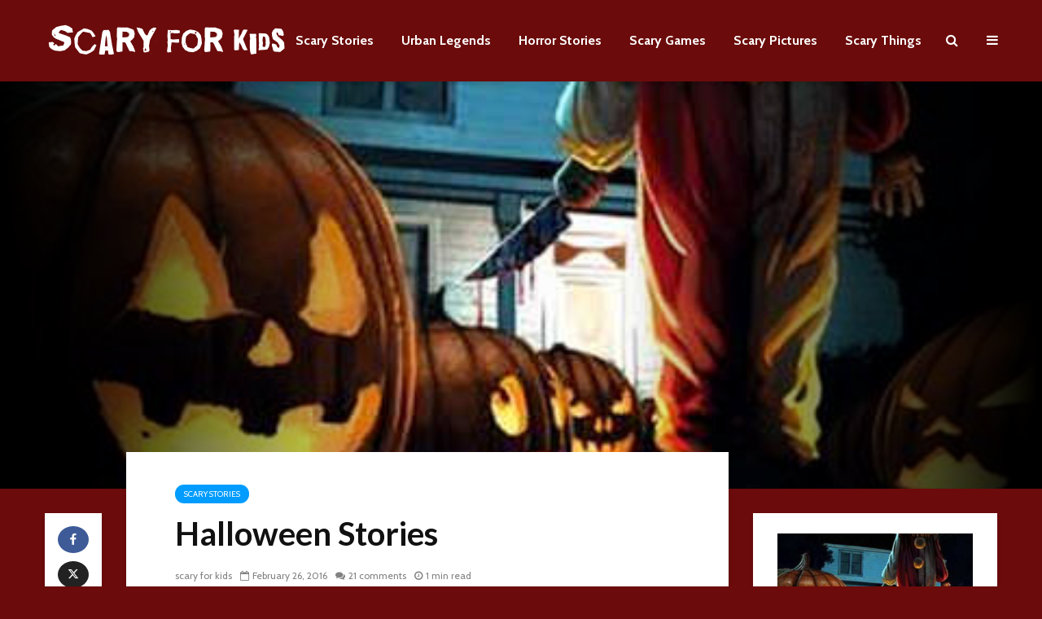

--- FILE ---
content_type: text/html; charset=UTF-8
request_url: https://www.scaryforkids.com/halloween-stories/
body_size: 15259
content:
<!DOCTYPE html>
<html dir="ltr" lang="en-US" class="no-js">
<head>
	<meta charset="UTF-8">
	<meta name="viewport" content="width=device-width,initial-scale=1.0">
		<link rel="pingback" href="https://www.scaryforkids.com/xmlrpc.php">
	<link rel="profile" href="https://gmpg.org/xfn/11" />
		<title>Scary Halloween Stories | Scary For Kids</title>
    <style>
        #wpadminbar #wp-admin-bar-p404_free_top_button .ab-icon:before {
            content: "\f103";
            color: red;
            top: 2px;
        }
    </style>
	<style>img:is([sizes="auto" i], [sizes^="auto," i]) { contain-intrinsic-size: 3000px 1500px }</style>
	
		<!-- All in One SEO 4.7.6 - aioseo.com -->
	<meta name="description" content="Scary Halloween stories for kids and adults online. These short, spooky, scary ghost stories are perfect for reading at your Halloween party. Tap Tap Tap Halloween Night Halloween Tales The Furry Collar The Leg Body Parts The Sickle Bubble Bath Girls Night Out The Candles The Halloween Mask Click Clack Mary Shaw Girl in the" />
	<meta name="robots" content="max-snippet:-1, max-image-preview:large, max-video-preview:-1" />
	<meta name="author" content="scary for kids"/>
	<link rel="canonical" href="https://www.scaryforkids.com/halloween-stories/" />
	<meta name="generator" content="All in One SEO (AIOSEO) 4.7.6" />
		<script type="application/ld+json" class="aioseo-schema">
			{"@context":"https:\/\/schema.org","@graph":[{"@type":"Article","@id":"https:\/\/www.scaryforkids.com\/halloween-stories\/#article","name":"Scary Halloween Stories | Scary For Kids","headline":"Halloween Stories","author":{"@id":"https:\/\/www.scaryforkids.com\/author\/admin\/#author"},"publisher":{"@id":"https:\/\/www.scaryforkids.com\/#organization"},"image":{"@type":"ImageObject","url":"https:\/\/www.scaryforkids.com\/pics\/halloween-stories.jpg","width":480,"height":360},"datePublished":"2016-02-26T00:20:22-08:00","dateModified":"2019-10-15T03:06:39-07:00","inLanguage":"en-US","commentCount":12,"mainEntityOfPage":{"@id":"https:\/\/www.scaryforkids.com\/halloween-stories\/#webpage"},"isPartOf":{"@id":"https:\/\/www.scaryforkids.com\/halloween-stories\/#webpage"},"articleSection":"Scary Stories, sections stories"},{"@type":"BreadcrumbList","@id":"https:\/\/www.scaryforkids.com\/halloween-stories\/#breadcrumblist","itemListElement":[{"@type":"ListItem","@id":"https:\/\/www.scaryforkids.com\/#listItem","position":1,"name":"Home","item":"https:\/\/www.scaryforkids.com\/","nextItem":{"@type":"ListItem","@id":"https:\/\/www.scaryforkids.com\/halloween-stories\/#listItem","name":"Halloween Stories"}},{"@type":"ListItem","@id":"https:\/\/www.scaryforkids.com\/halloween-stories\/#listItem","position":2,"name":"Halloween Stories","previousItem":{"@type":"ListItem","@id":"https:\/\/www.scaryforkids.com\/#listItem","name":"Home"}}]},{"@type":"Organization","@id":"https:\/\/www.scaryforkids.com\/#organization","name":"Scary For Kids","url":"https:\/\/www.scaryforkids.com\/"},{"@type":"Person","@id":"https:\/\/www.scaryforkids.com\/author\/admin\/#author","url":"https:\/\/www.scaryforkids.com\/author\/admin\/","name":"scary for kids"},{"@type":"WebPage","@id":"https:\/\/www.scaryforkids.com\/halloween-stories\/#webpage","url":"https:\/\/www.scaryforkids.com\/halloween-stories\/","name":"Scary Halloween Stories | Scary For Kids","description":"Scary Halloween stories for kids and adults online. These short, spooky, scary ghost stories are perfect for reading at your Halloween party. Tap Tap Tap Halloween Night Halloween Tales The Furry Collar The Leg Body Parts The Sickle Bubble Bath Girls Night Out The Candles The Halloween Mask Click Clack Mary Shaw Girl in the","inLanguage":"en-US","isPartOf":{"@id":"https:\/\/www.scaryforkids.com\/#website"},"breadcrumb":{"@id":"https:\/\/www.scaryforkids.com\/halloween-stories\/#breadcrumblist"},"author":{"@id":"https:\/\/www.scaryforkids.com\/author\/admin\/#author"},"creator":{"@id":"https:\/\/www.scaryforkids.com\/author\/admin\/#author"},"image":{"@type":"ImageObject","url":"https:\/\/www.scaryforkids.com\/pics\/halloween-stories.jpg","@id":"https:\/\/www.scaryforkids.com\/halloween-stories\/#mainImage","width":480,"height":360},"primaryImageOfPage":{"@id":"https:\/\/www.scaryforkids.com\/halloween-stories\/#mainImage"},"datePublished":"2016-02-26T00:20:22-08:00","dateModified":"2019-10-15T03:06:39-07:00"},{"@type":"WebSite","@id":"https:\/\/www.scaryforkids.com\/#website","url":"https:\/\/www.scaryforkids.com\/","name":"Scary For Kids","inLanguage":"en-US","publisher":{"@id":"https:\/\/www.scaryforkids.com\/#organization"}}]}
		</script>
		<!-- All in One SEO -->

<link rel='dns-prefetch' href='//www.scaryforkids.com' />
<link rel='dns-prefetch' href='//fonts.googleapis.com' />
<link rel="alternate" type="application/rss+xml" title="Scary For Kids &raquo; Feed" href="https://www.scaryforkids.com/feed/" />
<link rel="alternate" type="application/rss+xml" title="Scary For Kids &raquo; Comments Feed" href="https://www.scaryforkids.com/comments/feed/" />
<link rel="alternate" type="application/rss+xml" title="Scary For Kids &raquo; Halloween Stories Comments Feed" href="https://www.scaryforkids.com/halloween-stories/feed/" />
		<!-- This site uses the Google Analytics by MonsterInsights plugin v9.2.2 - Using Analytics tracking - https://www.monsterinsights.com/ -->
		<!-- Note: MonsterInsights is not currently configured on this site. The site owner needs to authenticate with Google Analytics in the MonsterInsights settings panel. -->
					<!-- No tracking code set -->
				<!-- / Google Analytics by MonsterInsights -->
		<script type="text/javascript">
/* <![CDATA[ */
window._wpemojiSettings = {"baseUrl":"https:\/\/s.w.org\/images\/core\/emoji\/15.0.3\/72x72\/","ext":".png","svgUrl":"https:\/\/s.w.org\/images\/core\/emoji\/15.0.3\/svg\/","svgExt":".svg","source":{"concatemoji":"https:\/\/www.scaryforkids.com\/wp-includes\/js\/wp-emoji-release.min.js?ver=6.7.4"}};
/*! This file is auto-generated */
!function(i,n){var o,s,e;function c(e){try{var t={supportTests:e,timestamp:(new Date).valueOf()};sessionStorage.setItem(o,JSON.stringify(t))}catch(e){}}function p(e,t,n){e.clearRect(0,0,e.canvas.width,e.canvas.height),e.fillText(t,0,0);var t=new Uint32Array(e.getImageData(0,0,e.canvas.width,e.canvas.height).data),r=(e.clearRect(0,0,e.canvas.width,e.canvas.height),e.fillText(n,0,0),new Uint32Array(e.getImageData(0,0,e.canvas.width,e.canvas.height).data));return t.every(function(e,t){return e===r[t]})}function u(e,t,n){switch(t){case"flag":return n(e,"\ud83c\udff3\ufe0f\u200d\u26a7\ufe0f","\ud83c\udff3\ufe0f\u200b\u26a7\ufe0f")?!1:!n(e,"\ud83c\uddfa\ud83c\uddf3","\ud83c\uddfa\u200b\ud83c\uddf3")&&!n(e,"\ud83c\udff4\udb40\udc67\udb40\udc62\udb40\udc65\udb40\udc6e\udb40\udc67\udb40\udc7f","\ud83c\udff4\u200b\udb40\udc67\u200b\udb40\udc62\u200b\udb40\udc65\u200b\udb40\udc6e\u200b\udb40\udc67\u200b\udb40\udc7f");case"emoji":return!n(e,"\ud83d\udc26\u200d\u2b1b","\ud83d\udc26\u200b\u2b1b")}return!1}function f(e,t,n){var r="undefined"!=typeof WorkerGlobalScope&&self instanceof WorkerGlobalScope?new OffscreenCanvas(300,150):i.createElement("canvas"),a=r.getContext("2d",{willReadFrequently:!0}),o=(a.textBaseline="top",a.font="600 32px Arial",{});return e.forEach(function(e){o[e]=t(a,e,n)}),o}function t(e){var t=i.createElement("script");t.src=e,t.defer=!0,i.head.appendChild(t)}"undefined"!=typeof Promise&&(o="wpEmojiSettingsSupports",s=["flag","emoji"],n.supports={everything:!0,everythingExceptFlag:!0},e=new Promise(function(e){i.addEventListener("DOMContentLoaded",e,{once:!0})}),new Promise(function(t){var n=function(){try{var e=JSON.parse(sessionStorage.getItem(o));if("object"==typeof e&&"number"==typeof e.timestamp&&(new Date).valueOf()<e.timestamp+604800&&"object"==typeof e.supportTests)return e.supportTests}catch(e){}return null}();if(!n){if("undefined"!=typeof Worker&&"undefined"!=typeof OffscreenCanvas&&"undefined"!=typeof URL&&URL.createObjectURL&&"undefined"!=typeof Blob)try{var e="postMessage("+f.toString()+"("+[JSON.stringify(s),u.toString(),p.toString()].join(",")+"));",r=new Blob([e],{type:"text/javascript"}),a=new Worker(URL.createObjectURL(r),{name:"wpTestEmojiSupports"});return void(a.onmessage=function(e){c(n=e.data),a.terminate(),t(n)})}catch(e){}c(n=f(s,u,p))}t(n)}).then(function(e){for(var t in e)n.supports[t]=e[t],n.supports.everything=n.supports.everything&&n.supports[t],"flag"!==t&&(n.supports.everythingExceptFlag=n.supports.everythingExceptFlag&&n.supports[t]);n.supports.everythingExceptFlag=n.supports.everythingExceptFlag&&!n.supports.flag,n.DOMReady=!1,n.readyCallback=function(){n.DOMReady=!0}}).then(function(){return e}).then(function(){var e;n.supports.everything||(n.readyCallback(),(e=n.source||{}).concatemoji?t(e.concatemoji):e.wpemoji&&e.twemoji&&(t(e.twemoji),t(e.wpemoji)))}))}((window,document),window._wpemojiSettings);
/* ]]> */
</script>
<style id='wp-emoji-styles-inline-css' type='text/css'>

	img.wp-smiley, img.emoji {
		display: inline !important;
		border: none !important;
		box-shadow: none !important;
		height: 1em !important;
		width: 1em !important;
		margin: 0 0.07em !important;
		vertical-align: -0.1em !important;
		background: none !important;
		padding: 0 !important;
	}
</style>
<link rel='stylesheet' id='wp-block-library-css' href='https://www.scaryforkids.com/wp-includes/css/dist/block-library/style.min.css?ver=6.7.4' type='text/css' media='all' />
<link rel='stylesheet' id='quads-style-css-css' href='https://www.scaryforkids.com/wp-content/plugins/quick-adsense-reloaded/includes/gutenberg/dist/blocks.style.build.css?ver=2.0.88' type='text/css' media='all' />
<style id='classic-theme-styles-inline-css' type='text/css'>
/*! This file is auto-generated */
.wp-block-button__link{color:#fff;background-color:#32373c;border-radius:9999px;box-shadow:none;text-decoration:none;padding:calc(.667em + 2px) calc(1.333em + 2px);font-size:1.125em}.wp-block-file__button{background:#32373c;color:#fff;text-decoration:none}
</style>
<style id='global-styles-inline-css' type='text/css'>
:root{--wp--preset--aspect-ratio--square: 1;--wp--preset--aspect-ratio--4-3: 4/3;--wp--preset--aspect-ratio--3-4: 3/4;--wp--preset--aspect-ratio--3-2: 3/2;--wp--preset--aspect-ratio--2-3: 2/3;--wp--preset--aspect-ratio--16-9: 16/9;--wp--preset--aspect-ratio--9-16: 9/16;--wp--preset--color--black: #000000;--wp--preset--color--cyan-bluish-gray: #abb8c3;--wp--preset--color--white: #ffffff;--wp--preset--color--pale-pink: #f78da7;--wp--preset--color--vivid-red: #cf2e2e;--wp--preset--color--luminous-vivid-orange: #ff6900;--wp--preset--color--luminous-vivid-amber: #fcb900;--wp--preset--color--light-green-cyan: #7bdcb5;--wp--preset--color--vivid-green-cyan: #00d084;--wp--preset--color--pale-cyan-blue: #8ed1fc;--wp--preset--color--vivid-cyan-blue: #0693e3;--wp--preset--color--vivid-purple: #9b51e0;--wp--preset--color--gridlove-acc: #009cff;--wp--preset--color--gridlove-meta: #818181;--wp--preset--color--gridlove-txt: #5e5e5e;--wp--preset--color--gridlove-bg: #ffffff;--wp--preset--color--gridlove-highlight-acc: #b5e1ff;--wp--preset--color--gridlove-highlight-txt: #ffffff;--wp--preset--color--gridlove-highlight-bg: #083b5c;--wp--preset--gradient--vivid-cyan-blue-to-vivid-purple: linear-gradient(135deg,rgba(6,147,227,1) 0%,rgb(155,81,224) 100%);--wp--preset--gradient--light-green-cyan-to-vivid-green-cyan: linear-gradient(135deg,rgb(122,220,180) 0%,rgb(0,208,130) 100%);--wp--preset--gradient--luminous-vivid-amber-to-luminous-vivid-orange: linear-gradient(135deg,rgba(252,185,0,1) 0%,rgba(255,105,0,1) 100%);--wp--preset--gradient--luminous-vivid-orange-to-vivid-red: linear-gradient(135deg,rgba(255,105,0,1) 0%,rgb(207,46,46) 100%);--wp--preset--gradient--very-light-gray-to-cyan-bluish-gray: linear-gradient(135deg,rgb(238,238,238) 0%,rgb(169,184,195) 100%);--wp--preset--gradient--cool-to-warm-spectrum: linear-gradient(135deg,rgb(74,234,220) 0%,rgb(151,120,209) 20%,rgb(207,42,186) 40%,rgb(238,44,130) 60%,rgb(251,105,98) 80%,rgb(254,248,76) 100%);--wp--preset--gradient--blush-light-purple: linear-gradient(135deg,rgb(255,206,236) 0%,rgb(152,150,240) 100%);--wp--preset--gradient--blush-bordeaux: linear-gradient(135deg,rgb(254,205,165) 0%,rgb(254,45,45) 50%,rgb(107,0,62) 100%);--wp--preset--gradient--luminous-dusk: linear-gradient(135deg,rgb(255,203,112) 0%,rgb(199,81,192) 50%,rgb(65,88,208) 100%);--wp--preset--gradient--pale-ocean: linear-gradient(135deg,rgb(255,245,203) 0%,rgb(182,227,212) 50%,rgb(51,167,181) 100%);--wp--preset--gradient--electric-grass: linear-gradient(135deg,rgb(202,248,128) 0%,rgb(113,206,126) 100%);--wp--preset--gradient--midnight: linear-gradient(135deg,rgb(2,3,129) 0%,rgb(40,116,252) 100%);--wp--preset--font-size--small: 12.8px;--wp--preset--font-size--medium: 20px;--wp--preset--font-size--large: 20.8px;--wp--preset--font-size--x-large: 42px;--wp--preset--font-size--normal: 16px;--wp--preset--font-size--huge: 27.2px;--wp--preset--spacing--20: 0.44rem;--wp--preset--spacing--30: 0.67rem;--wp--preset--spacing--40: 1rem;--wp--preset--spacing--50: 1.5rem;--wp--preset--spacing--60: 2.25rem;--wp--preset--spacing--70: 3.38rem;--wp--preset--spacing--80: 5.06rem;--wp--preset--shadow--natural: 6px 6px 9px rgba(0, 0, 0, 0.2);--wp--preset--shadow--deep: 12px 12px 50px rgba(0, 0, 0, 0.4);--wp--preset--shadow--sharp: 6px 6px 0px rgba(0, 0, 0, 0.2);--wp--preset--shadow--outlined: 6px 6px 0px -3px rgba(255, 255, 255, 1), 6px 6px rgba(0, 0, 0, 1);--wp--preset--shadow--crisp: 6px 6px 0px rgba(0, 0, 0, 1);}:where(.is-layout-flex){gap: 0.5em;}:where(.is-layout-grid){gap: 0.5em;}body .is-layout-flex{display: flex;}.is-layout-flex{flex-wrap: wrap;align-items: center;}.is-layout-flex > :is(*, div){margin: 0;}body .is-layout-grid{display: grid;}.is-layout-grid > :is(*, div){margin: 0;}:where(.wp-block-columns.is-layout-flex){gap: 2em;}:where(.wp-block-columns.is-layout-grid){gap: 2em;}:where(.wp-block-post-template.is-layout-flex){gap: 1.25em;}:where(.wp-block-post-template.is-layout-grid){gap: 1.25em;}.has-black-color{color: var(--wp--preset--color--black) !important;}.has-cyan-bluish-gray-color{color: var(--wp--preset--color--cyan-bluish-gray) !important;}.has-white-color{color: var(--wp--preset--color--white) !important;}.has-pale-pink-color{color: var(--wp--preset--color--pale-pink) !important;}.has-vivid-red-color{color: var(--wp--preset--color--vivid-red) !important;}.has-luminous-vivid-orange-color{color: var(--wp--preset--color--luminous-vivid-orange) !important;}.has-luminous-vivid-amber-color{color: var(--wp--preset--color--luminous-vivid-amber) !important;}.has-light-green-cyan-color{color: var(--wp--preset--color--light-green-cyan) !important;}.has-vivid-green-cyan-color{color: var(--wp--preset--color--vivid-green-cyan) !important;}.has-pale-cyan-blue-color{color: var(--wp--preset--color--pale-cyan-blue) !important;}.has-vivid-cyan-blue-color{color: var(--wp--preset--color--vivid-cyan-blue) !important;}.has-vivid-purple-color{color: var(--wp--preset--color--vivid-purple) !important;}.has-black-background-color{background-color: var(--wp--preset--color--black) !important;}.has-cyan-bluish-gray-background-color{background-color: var(--wp--preset--color--cyan-bluish-gray) !important;}.has-white-background-color{background-color: var(--wp--preset--color--white) !important;}.has-pale-pink-background-color{background-color: var(--wp--preset--color--pale-pink) !important;}.has-vivid-red-background-color{background-color: var(--wp--preset--color--vivid-red) !important;}.has-luminous-vivid-orange-background-color{background-color: var(--wp--preset--color--luminous-vivid-orange) !important;}.has-luminous-vivid-amber-background-color{background-color: var(--wp--preset--color--luminous-vivid-amber) !important;}.has-light-green-cyan-background-color{background-color: var(--wp--preset--color--light-green-cyan) !important;}.has-vivid-green-cyan-background-color{background-color: var(--wp--preset--color--vivid-green-cyan) !important;}.has-pale-cyan-blue-background-color{background-color: var(--wp--preset--color--pale-cyan-blue) !important;}.has-vivid-cyan-blue-background-color{background-color: var(--wp--preset--color--vivid-cyan-blue) !important;}.has-vivid-purple-background-color{background-color: var(--wp--preset--color--vivid-purple) !important;}.has-black-border-color{border-color: var(--wp--preset--color--black) !important;}.has-cyan-bluish-gray-border-color{border-color: var(--wp--preset--color--cyan-bluish-gray) !important;}.has-white-border-color{border-color: var(--wp--preset--color--white) !important;}.has-pale-pink-border-color{border-color: var(--wp--preset--color--pale-pink) !important;}.has-vivid-red-border-color{border-color: var(--wp--preset--color--vivid-red) !important;}.has-luminous-vivid-orange-border-color{border-color: var(--wp--preset--color--luminous-vivid-orange) !important;}.has-luminous-vivid-amber-border-color{border-color: var(--wp--preset--color--luminous-vivid-amber) !important;}.has-light-green-cyan-border-color{border-color: var(--wp--preset--color--light-green-cyan) !important;}.has-vivid-green-cyan-border-color{border-color: var(--wp--preset--color--vivid-green-cyan) !important;}.has-pale-cyan-blue-border-color{border-color: var(--wp--preset--color--pale-cyan-blue) !important;}.has-vivid-cyan-blue-border-color{border-color: var(--wp--preset--color--vivid-cyan-blue) !important;}.has-vivid-purple-border-color{border-color: var(--wp--preset--color--vivid-purple) !important;}.has-vivid-cyan-blue-to-vivid-purple-gradient-background{background: var(--wp--preset--gradient--vivid-cyan-blue-to-vivid-purple) !important;}.has-light-green-cyan-to-vivid-green-cyan-gradient-background{background: var(--wp--preset--gradient--light-green-cyan-to-vivid-green-cyan) !important;}.has-luminous-vivid-amber-to-luminous-vivid-orange-gradient-background{background: var(--wp--preset--gradient--luminous-vivid-amber-to-luminous-vivid-orange) !important;}.has-luminous-vivid-orange-to-vivid-red-gradient-background{background: var(--wp--preset--gradient--luminous-vivid-orange-to-vivid-red) !important;}.has-very-light-gray-to-cyan-bluish-gray-gradient-background{background: var(--wp--preset--gradient--very-light-gray-to-cyan-bluish-gray) !important;}.has-cool-to-warm-spectrum-gradient-background{background: var(--wp--preset--gradient--cool-to-warm-spectrum) !important;}.has-blush-light-purple-gradient-background{background: var(--wp--preset--gradient--blush-light-purple) !important;}.has-blush-bordeaux-gradient-background{background: var(--wp--preset--gradient--blush-bordeaux) !important;}.has-luminous-dusk-gradient-background{background: var(--wp--preset--gradient--luminous-dusk) !important;}.has-pale-ocean-gradient-background{background: var(--wp--preset--gradient--pale-ocean) !important;}.has-electric-grass-gradient-background{background: var(--wp--preset--gradient--electric-grass) !important;}.has-midnight-gradient-background{background: var(--wp--preset--gradient--midnight) !important;}.has-small-font-size{font-size: var(--wp--preset--font-size--small) !important;}.has-medium-font-size{font-size: var(--wp--preset--font-size--medium) !important;}.has-large-font-size{font-size: var(--wp--preset--font-size--large) !important;}.has-x-large-font-size{font-size: var(--wp--preset--font-size--x-large) !important;}
:where(.wp-block-post-template.is-layout-flex){gap: 1.25em;}:where(.wp-block-post-template.is-layout-grid){gap: 1.25em;}
:where(.wp-block-columns.is-layout-flex){gap: 2em;}:where(.wp-block-columns.is-layout-grid){gap: 2em;}
:root :where(.wp-block-pullquote){font-size: 1.5em;line-height: 1.6;}
</style>
<link rel='stylesheet' id='gridlove-fonts-css' href='https://fonts.googleapis.com/css?family=Cabin%3A400%2C700%7CLato%3A400%2C700&#038;subset=latin%2Clatin-ext&#038;ver=1.9.5' type='text/css' media='all' />
<link rel='stylesheet' id='gridlove-main-css' href='https://www.scaryforkids.com/wp-content/themes/gridlove/assets/css/min.css?ver=1.9.5' type='text/css' media='all' />
<style id='gridlove-main-inline-css' type='text/css'>
body{font-size: 16px;}h1, .h1 {font-size: 40px;}h2, .h2,.col-lg-12 .gridlove-post-b .h3 {font-size: 26px;}h3, .h3 {font-size: 22px;}h4, .h4 {font-size: 20px;}h5, .h5 {font-size: 18px;}h6, .h6 {font-size: 16px;}.widget, .gridlove-header-responsive .sub-menu, .gridlove-site-header .sub-menu{font-size: 14px;}.gridlove-main-navigation {font-size: 16px;}.gridlove-post {font-size: 16px;}body{background-color: #6b0b0b;color: #5e5e5e;font-family: 'Cabin';font-weight: 400;}h1, h2, h3, h4, h5, h6,.h1, .h2, .h3, .h4, .h5, .h6,blockquote,thead td,.comment-author b,q:before,#bbpress-forums .bbp-forum-title, #bbpress-forums .bbp-topic-permalink{color: #111111;font-family: 'Lato';font-weight: 700;}.gridlove-main-nav a,.gridlove-posts-widget a{font-family: 'Cabin';font-weight: 700;}.gridlove-header-top{background-color: #222222;color: #dddddd;}.gridlove-header-top a{color: #dddddd;}.gridlove-header-top a:hover{color: #ffffff;}.gridlove-header-wrapper,.gridlove-header-middle .sub-menu,.gridlove-header-responsive,.gridlove-header-responsive .sub-menu{background-color:#6b0b0b; }.gridlove-header-middle,.gridlove-header-middle a,.gridlove-header-responsive,.gridlove-header-responsive a{color: #ffffff;}.gridlove-header-middle a:hover,.gridlove-header-middle .gridlove-sidebar-action:hover,.gridlove-header-middle .gridlove-actions-button > span:hover,.gridlove-header-middle .current_page_item > a,.gridlove-header-middle .current_page_ancestor > a,.gridlove-header-middle .current-menu-item > a,.gridlove-header-middle .current-menu-ancestor > a,.gridlove-header-middle .gridlove-category-menu article:hover a,.gridlove-header-responsive a:hover {color: #009cff;}.gridlove-header-middle .active>span,.gridlove-header-middle .gridlove-main-nav>li.menu-item-has-children:hover>a,.gridlove-header-middle .gridlove-social-icons:hover>span,.gridlove-header-responsive .active>span{background-color: rgba(255,255,255,0.05)}.gridlove-header-middle .gridlove-button-search{background-color: #009cff;}.gridlove-header-middle .gridlove-search-form input{border-color: rgba(255,255,255,0.1)}.gridlove-header-middle .sub-menu,.gridlove-header-responsive .sub-menu{border-top: 1px solid rgba(255,255,255,0.05)}.gridlove-header-middle{height: 100px;}.gridlove-logo{max-height: 100px;}.gridlove-branding-bg{background:#f0233b;}.gridlove-header-responsive .gridlove-actions-button:hover >span{color:#009cff;}.gridlove-sidebar-action .gridlove-bars:before,.gridlove-sidebar-action .gridlove-bars:after{background:#ffffff;}.gridlove-sidebar-action:hover .gridlove-bars:before,.gridlove-sidebar-action:hover .gridlove-bars:after{background:#009cff;}.gridlove-sidebar-action .gridlove-bars{border-color: #ffffff;}.gridlove-sidebar-action:hover .gridlove-bars{border-color:#009cff;}.gridlove-header-bottom .sub-menu{ background-color:#6b0b0b;}.gridlove-header-bottom .sub-menu a{color:#ffffff;}.gridlove-header-bottom .sub-menu a:hover,.gridlove-header-bottom .gridlove-category-menu article:hover a{color:#009cff;}.gridlove-header-bottom{background-color:#ffffff;}.gridlove-header-bottom,.gridlove-header-bottom a{color: #111111;}.gridlove-header-bottom a:hover,.gridlove-header-bottom .gridlove-sidebar-action:hover,.gridlove-header-bottom .gridlove-actions-button > span:hover,.gridlove-header-bottom .current_page_item > a,.gridlove-header-bottom .current_page_ancestor > a,.gridlove-header-bottom .current-menu-item > a,.gridlove-header-bottom .current-menu-ancestor > a {color: #009cff;}.gridlove-header-bottom .active>span,.gridlove-header-bottom .gridlove-main-nav>li.menu-item-has-children:hover>a,.gridlove-header-bottom .gridlove-social-icons:hover>span{background-color: rgba(17,17,17,0.05)}.gridlove-header-bottom .gridlove-search-form input{border-color: rgba(17,17,17,0.1)}.gridlove-header-bottom,.gridlove-header-bottom .sub-menu{border-top: 1px solid rgba(17,17,17,0.07)}.gridlove-header-bottom .gridlove-button-search{background-color: #009cff;}.gridlove-header-sticky,.gridlove-header-sticky .sub-menu{background-color:#6b0b0b; }.gridlove-header-sticky,.gridlove-header-sticky a{color: #ffffff;}.gridlove-header-sticky a:hover,.gridlove-header-sticky .gridlove-sidebar-action:hover,.gridlove-header-sticky .gridlove-actions-button > span:hover,.gridlove-header-sticky .current_page_item > a,.gridlove-header-sticky .current_page_ancestor > a,.gridlove-header-sticky .current-menu-item > a,.gridlove-header-sticky .current-menu-ancestor > a,.gridlove-header-sticky .gridlove-category-menu article:hover a{color: #009cff;}.gridlove-header-sticky .active>span,.gridlove-header-sticky .gridlove-main-nav>li.menu-item-has-children:hover>a,.gridlove-header-sticky .gridlove-social-icons:hover>span{background-color: rgba(255,255,255,0.05)}.gridlove-header-sticky .gridlove-search-form input{border-color: rgba(255,255,255,0.1)}.gridlove-header-sticky .sub-menu{border-top: 1px solid rgba(255,255,255,0.05)}.gridlove-header-sticky .gridlove-button-search{background-color: #009cff;}.gridlove-cover-area,.gridlove-cover{height:500px; }.gridlove-cover-area .gridlove-cover-bg img{width:1500px; }.gridlove-box,#disqus_thread{background: #ffffff;}a{color: #5e5e5e;}.entry-title a{ color: #111111;}a:hover,.comment-reply-link,#cancel-comment-reply-link,.gridlove-box .entry-title a:hover,.gridlove-posts-widget article:hover a{color: #009cff;}.entry-content p a,.widget_text a,.entry-content ul a,.entry-content ol a,.gridlove-text-module-content p a{color: #009cff; border-color: rgba(0,156,255,0.8);}.entry-content p a:hover,.widget_text a:hover,.entry-content ul a:hover,.entry-content ol a:hover,.gridlove-text-module-content p a:hover{border-bottom: 1px solid transparent;}.comment-reply-link:hover,.gallery .gallery-item a:after, .wp-block-gallery .blocks-gallery-item a:after, .entry-content a.gridlove-popup-img {color: #5e5e5e; }.gridlove-post-b .box-col-b:only-child .entry-title a,.gridlove-post-d .entry-overlay:only-child .entry-title a{color: #111111;}.gridlove-post-b .box-col-b:only-child .entry-title a:hover,.gridlove-post-d .entry-overlay:only-child .entry-title a:hover,.gridlove-content .entry-header .gridlove-breadcrumbs a,.gridlove-content .entry-header .gridlove-breadcrumbs a:hover,.module-header .gridlove-breadcrumbs a,.module-header .gridlove-breadcrumbs a:hover { color: #009cff; }.gridlove-post-b .box-col-b:only-child .meta-item,.gridlove-post-b .box-col-b:only-child .entry-meta a,.gridlove-post-b .box-col-b:only-child .entry-meta span,.gridlove-post-d .entry-overlay:only-child .meta-item,.gridlove-post-d .entry-overlay:only-child .entry-meta a,.gridlove-post-d .entry-overlay:only-child .entry-meta span {color: #818181;}.entry-meta .meta-item, .entry-meta a, .entry-meta span,.comment-metadata a{color: #818181;}blockquote{color: rgba(17,17,17,0.8);}blockquote:before{color: rgba(17,17,17,0.15);}.entry-meta a:hover{color: #111111;}.widget_tag_cloud a,.entry-tags a,.entry-content .wp-block-tag-cloud a{ background: rgba(94,94,94,0.1); color: #5e5e5e; }.submit,.gridlove-button,.mks_autor_link_wrap a,.mks_read_more a,input[type="submit"],button[type="submit"],.gridlove-cat, .gridlove-pill,.gridlove-button-search,body div.wpforms-container-full .wpforms-form input[type=submit], body div.wpforms-container-full .wpforms-form button[type=submit], body div.wpforms-container-full .wpforms-form .wpforms-page-button {color:#FFF;background-color: #009cff;}body div.wpforms-container-full .wpforms-form input[type=submit]:hover, body div.wpforms-container-full .wpforms-form input[type=submit]:focus, body div.wpforms-container-full .wpforms-form input[type=submit]:active, body div.wpforms-container-full .wpforms-form button[type=submit]:hover, body div.wpforms-container-full .wpforms-form button[type=submit]:focus, body div.wpforms-container-full .wpforms-form button[type=submit]:active, body div.wpforms-container-full .wpforms-form .wpforms-page-button:hover, body div.wpforms-container-full .wpforms-form .wpforms-page-button:active, body div.wpforms-container-full .wpforms-form .wpforms-page-button:focus {color:#FFF;background-color: #009cff;}.wp-block-button__link{background-color: #009cff; }.gridlove-button:hover{color:#FFF;}.gridlove-share a:hover{background:rgba(17, 17, 17, .8);color:#FFF;}.gridlove-pill:hover,.gridlove-author-links a:hover,.entry-category a:hover{background: #111;color: #FFF;}.gridlove-cover-content .entry-category a:hover,.entry-overlay .entry-category a:hover,.gridlove-highlight .entry-category a:hover,.gridlove-box.gridlove-post-d .entry-overlay .entry-category a:hover,.gridlove-post-a .entry-category a:hover,.gridlove-highlight .gridlove-format-icon{background: #FFF;color: #111;}.gridlove-author, .gridlove-prev-next-nav,.comment .comment-respond{border-color: rgba(94,94,94,0.1);}.gridlove-load-more a,.gridlove-pagination .gridlove-next a,.gridlove-pagination .gridlove-prev a,.gridlove-pagination .next,.gridlove-pagination .prev,.gridlove-infinite-scroll a,.double-bounce1, .double-bounce2,.gridlove-link-pages > span,.module-actions ul.page-numbers span.page-numbers{color:#FFF;background-color: #009cff;}.gridlove-pagination .current{background-color:rgba(94,94,94,0.1);}.gridlove-highlight{background: #083b5c;}.gridlove-highlight,.gridlove-highlight h4,.gridlove-highlight a{color: #ffffff;}.gridlove-highlight .entry-meta .meta-item, .gridlove-highlight .entry-meta a, .gridlove-highlight .entry-meta span,.gridlove-highlight p{color: rgba(255,255,255,0.8);}.gridlove-highlight .gridlove-author-links .fa-link,.gridlove-highlight .gridlove_category_widget .gridlove-full-color li a:after{background: #b5e1ff;}.gridlove-highlight .entry-meta a:hover{color: #ffffff;}.gridlove-highlight.gridlove-post-d .entry-image a:after{background-color: rgba(8,59,92,0.7);}.gridlove-highlight.gridlove-post-d:hover .entry-image a:after{background-color: rgba(8,59,92,0.9);}.gridlove-highlight.gridlove-post-a .entry-image:hover>a:after, .gridlove-highlight.gridlove-post-b .entry-image:hover a:after{background-color: rgba(8,59,92,0.2);}.gridlove-highlight .gridlove-slider-controls > div{background-color: rgba(255,255,255,0.1);color: #ffffff; }.gridlove-highlight .gridlove-slider-controls > div:hover{background-color: rgba(255,255,255,0.3);color: #ffffff; }.gridlove-highlight.gridlove-box .entry-title a:hover{color: #b5e1ff;}.gridlove-highlight.widget_meta a, .gridlove-highlight.widget_recent_entries li, .gridlove-highlight.widget_recent_comments li, .gridlove-highlight.widget_nav_menu a, .gridlove-highlight.widget_archive li, .gridlove-highlight.widget_pages a{border-color: rgba(255,255,255,0.1);}.gridlove-cover-content .entry-meta .meta-item, .gridlove-cover-content .entry-meta a, .gridlove-cover-content .entry-meta span,.gridlove-cover-area .gridlove-breadcrumbs,.gridlove-cover-area .gridlove-breadcrumbs a,.gridlove-cover-area .gridlove-breadcrumbs .breadcrumb_last,body .gridlove-content .entry-overlay .gridlove-breadcrumbs {color: rgba(255, 255, 255, .8);}.gridlove-cover-content .entry-meta a:hover,.gridlove-cover-area .gridlove-breadcrumbs a:hover {color: rgba(255, 255, 255, 1);}.module-title h2,.module-title .h2{ color: #ffffff; }.gridlove-action-link,.gridlove-slider-controls > div,.module-actions ul.page-numbers .next.page-numbers,.module-actions ul.page-numbers .prev.page-numbers{background: rgba(255,255,255,0.1); color: #ffffff; }.gridlove-slider-controls > div:hover,.gridlove-action-link:hover,.module-actions ul.page-numbers .next.page-numbers:hover,.module-actions ul.page-numbers .prev.page-numbers:hover{color: #ffffff;background: rgba(255,255,255,0.3); }.gridlove-pn-ico,.gridlove-author-links .fa-link{background: rgba(94,94,94,0.1); color: #5e5e5e;}.gridlove-prev-next-nav a:hover .gridlove-pn-ico{background: rgba(0,156,255,1); color: #ffffff;}.widget_meta a,.widget_recent_entries li,.widget_recent_comments li,.widget_nav_menu a,.widget_archive li,.widget_pages a,.widget_categories li,.gridlove_category_widget .gridlove-count-color li,.widget_categories .children li,.widget_archiv .children li{border-color: rgba(94,94,94,0.1);}.widget_recent_entries a:hover,.menu-item-has-children.active > span,.menu-item-has-children.active > a,.gridlove-nav-widget-acordion:hover,.widget_recent_comments .recentcomments a.url:hover{color: #009cff;}.widget_recent_comments .url,.post-date,.widget_recent_comments .recentcomments,.gridlove-nav-widget-acordion,.widget_archive li,.rss-date,.widget_categories li,.widget_archive li{color:#818181;}.widget_pages .children,.widget_nav_menu .sub-menu{background:#009cff;color:#FFF;}.widget_pages .children a,.widget_nav_menu .sub-menu a,.widget_nav_menu .sub-menu span,.widget_pages .children span{color:#FFF;}.widget_tag_cloud a:hover,.entry-tags a:hover,.entry-content .wp-block-tag-cloud a:hover{background: #009cff;color:#FFF;}.gridlove-footer{background: #111111;color: #ffffff;}.gridlove-footer .widget-title{color: #ffffff;}.gridlove-footer a{color: rgba(255,255,255,0.8);}.gridlove-footer a:hover{color: #ffffff;}.gridlove-footer .widget_recent_comments .url, .gridlove-footer .post-date, .gridlove-footer .widget_recent_comments .recentcomments, .gridlove-footer .gridlove-nav-widget-acordion, .gridlove-footer .widget_archive li, .gridlove-footer .rss-date{color: rgba(255,255,255,0.8); }.gridlove-footer .widget_meta a, .gridlove-footer .widget_recent_entries li, .gridlove-footer .widget_recent_comments li, .gridlove-footer .widget_nav_menu a, .gridlove-footer .widget_archive li, .gridlove-footer .widget_pages a,.gridlove-footer table,.gridlove-footer td,.gridlove-footer th,.gridlove-footer .widget_calendar table,.gridlove-footer .widget.widget_categories select,.gridlove-footer .widget_calendar table tfoot tr td{border-color: rgba(255,255,255,0.2);}table,thead,td,th,.widget_calendar table{ border-color: rgba(94,94,94,0.1);}input[type="text"], input[type="email"],input[type="search"], input[type="url"], input[type="tel"], input[type="number"], input[type="date"], input[type="password"], select, textarea{border-color: rgba(94,94,94,0.2);}div.mejs-container .mejs-controls {background-color: rgba(94,94,94,0.1);}body .mejs-controls .mejs-time-rail .mejs-time-current{background: #009cff;}body .mejs-video.mejs-container .mejs-controls{background-color: rgba(255,255,255,0.9);}.wp-block-cover .wp-block-cover-image-text, .wp-block-cover .wp-block-cover-text, .wp-block-cover h2, .wp-block-cover-image .wp-block-cover-image-text, .wp-block-cover-image .wp-block-cover-text, .wp-block-cover-image h2{font-family: 'Lato';font-weight: 700; }.wp-block-cover-image .wp-block-cover-image-text, .wp-block-cover-image h2{font-size: 26px;}.widget_display_replies li, .widget_display_topics li{ color:#818181; }.has-small-font-size{ font-size: 12px;}.has-large-font-size{ font-size: 20px;}.has-huge-font-size{ font-size: 25px;}@media(min-width: 1024px){.has-small-font-size{ font-size: 12px;}.has-normal-font-size{ font-size: 16px;}.has-large-font-size{ font-size: 20px;}.has-huge-font-size{ font-size: 27px;}}.has-gridlove-acc-background-color{ background-color: #009cff;}.has-gridlove-acc-color{ color: #009cff;}.has-gridlove-meta-background-color{ background-color: #818181;}.has-gridlove-meta-color{ color: #818181;}.has-gridlove-txt-background-color{ background-color: #5e5e5e;}.has-gridlove-txt-color{ color: #5e5e5e;}.has-gridlove-bg-background-color{ background-color: #ffffff;}.has-gridlove-bg-color{ color: #ffffff;}.has-gridlove-highlight-acc-background-color{ background-color: #b5e1ff;}.has-gridlove-highlight-acc-color{ color: #b5e1ff;}.has-gridlove-highlight-txt-background-color{ background-color: #ffffff;}.has-gridlove-highlight-txt-color{ color: #ffffff;}.has-gridlove-highlight-bg-background-color{ background-color: #083b5c;}.has-gridlove-highlight-bg-color{ color: #083b5c;}.gridlove-cats .gridlove-cat .entry-overlay-wrapper .entry-image:after, .gridlove-cat.gridlove-post-d .entry-image a:after { background-color: rgba(0,156,255,0.7); }.gridlove-cat.gridlove-post-d:hover .entry-image a:after { background-color: rgba(0,156,255,0.9); }
</style>
<link rel='stylesheet' id='gridlove_child_load_scripts-css' href='https://www.scaryforkids.com/wp-content/themes/gridlove-child/style.css?ver=1.9.5' type='text/css' media='screen' />
<link rel='stylesheet' id='meks-social-widget-css' href='https://www.scaryforkids.com/wp-content/plugins/meks-smart-social-widget/css/style.css?ver=1.6.5' type='text/css' media='all' />
<link rel='stylesheet' id='meks_ess-main-css' href='https://www.scaryforkids.com/wp-content/plugins/meks-easy-social-share/assets/css/main.css?ver=1.3' type='text/css' media='all' />
<link rel='stylesheet' id='jquery-lazyloadxt-spinner-css-css' href='//www.scaryforkids.com/wp-content/plugins/a3-lazy-load/assets/css/jquery.lazyloadxt.spinner.css?ver=6.7.4' type='text/css' media='all' />
<script type="text/javascript" src="https://www.scaryforkids.com/wp-includes/js/jquery/jquery.min.js?ver=3.7.1" id="jquery-core-js"></script>
<script type="text/javascript" src="https://www.scaryforkids.com/wp-includes/js/jquery/jquery-migrate.min.js?ver=3.4.1" id="jquery-migrate-js"></script>
<link rel="https://api.w.org/" href="https://www.scaryforkids.com/wp-json/" /><link rel="alternate" title="JSON" type="application/json" href="https://www.scaryforkids.com/wp-json/wp/v2/posts/916" /><link rel="EditURI" type="application/rsd+xml" title="RSD" href="https://www.scaryforkids.com/xmlrpc.php?rsd" />
<link rel='shortlink' href='https://www.scaryforkids.com/?p=916' />
<link rel="alternate" title="oEmbed (JSON)" type="application/json+oembed" href="https://www.scaryforkids.com/wp-json/oembed/1.0/embed?url=https%3A%2F%2Fwww.scaryforkids.com%2Fhalloween-stories%2F" />
<link rel="alternate" title="oEmbed (XML)" type="text/xml+oembed" href="https://www.scaryforkids.com/wp-json/oembed/1.0/embed?url=https%3A%2F%2Fwww.scaryforkids.com%2Fhalloween-stories%2F&#038;format=xml" />
<meta name="generator" content="Redux 4.5.0" /><script type="text/javascript">
/******************************************************************************
***   COPY PROTECTED BY http://chetangole.com/blog/wp-copyprotect/   version 3.1.0 ****
******************************************************************************/
function disableSelection(target){
if (typeof target.onselectstart!="undefined") //For IE 
	target.onselectstart=function(){return false}
else if (typeof target.style.MozUserSelect!="undefined") //For Firefox
	target.style.MozUserSelect="none"
else //All other route (For Opera)
	target.onmousedown=function(){return false}
target.style.cursor = "default"
}
</script>
<script src="//pagead2.googlesyndication.com/pagead/js/adsbygoogle.js"></script><script>document.cookie = 'quads_browser_width='+screen.width;</script><style type="text/css">.recentcomments a{display:inline !important;padding:0 !important;margin:0 !important;}</style><link rel="icon" href="https://www.scaryforkids.com/pics/cropped-sfkheadshot-150x150.jpg" sizes="32x32" />
<link rel="icon" href="https://www.scaryforkids.com/pics/cropped-sfkheadshot-270x270.jpg" sizes="192x192" />
<link rel="apple-touch-icon" href="https://www.scaryforkids.com/pics/cropped-sfkheadshot-270x270.jpg" />
<meta name="msapplication-TileImage" content="https://www.scaryforkids.com/pics/cropped-sfkheadshot-270x270.jpg" />
</head>

<body class="post-template-default single single-post postid-916 single-format-standard wp-embed-responsive gecko gridlove-v_1_9_5 gridlove-child">
	
		
	<header id="header" class="gridlove-site-header hidden-md-down  gridlove-header-shadow">
			
			
			<div class="gridlove-header-wrapper">
    <div class="gridlove-header-1 gridlove-header-middle container">
        
        <div class="gridlove-slot-l">
            
<div class="gridlove-site-branding  ">
			<span class="site-title h1"><a href="https://www.scaryforkids.com/" rel="home"><img class="gridlove-logo" src="https://www.scaryforkids.com/pics/scaryforkids-gridlove-logo.png" alt="Scary For Kids"></a></span>
	
	
</div>

        </div>

        <div class="gridlove-slot-r">
            <nav class="gridlove-main-navigation">	
				<ul id="menu-scary-menu" class="gridlove-main-nav gridlove-menu"><li id="menu-item-13012" class="menu-item menu-item-type-custom menu-item-object-custom menu-item-13012"><a href="https://www.scaryforkids.com/scary-stories/">Scary Stories</a></li>
<li id="menu-item-13014" class="menu-item menu-item-type-custom menu-item-object-custom menu-item-13014"><a href="https://www.scaryforkids.com/urban-legends/">Urban Legends</a></li>
<li id="menu-item-13015" class="menu-item menu-item-type-custom menu-item-object-custom menu-item-13015"><a href="https://www.scaryforkids.com/horror-stories/">Horror Stories</a></li>
<li id="menu-item-13013" class="menu-item menu-item-type-custom menu-item-object-custom menu-item-13013"><a href="https://www.scaryforkids.com/scary-games/">Scary Games</a></li>
<li id="menu-item-13016" class="menu-item menu-item-type-custom menu-item-object-custom menu-item-13016"><a href="https://www.scaryforkids.com/scary-pictures/">Scary Pictures</a></li>
<li id="menu-item-13017" class="menu-item menu-item-type-custom menu-item-object-custom menu-item-13017"><a href="https://www.scaryforkids.com/scary-things/">Scary Things</a></li>
</ul>	</nav>            	<ul class="gridlove-actions gridlove-menu">
					<li class="gridlove-actions-button gridlove-action-search">
	<span>
		<i class="fa fa-search"></i>
	</span>
	<ul class="sub-menu">
		<li>
			<form class="gridlove-search-form" action="https://www.scaryforkids.com/" method="get"><input name="s" type="text" value="" placeholder="Type here to search..." /><button type="submit" class="gridlove-button-search">Search</button></form>		</li>
	</ul>
</li>					<li class="gridlove-actions-button">
	<span class="gridlove-sidebar-action">
		<i class="fa fa-bars"></i>
	</span>
</li>			</ul>
        </div>
        
    </div>
</div>

							 
									<div id="gridlove-header-sticky" class="gridlove-header-sticky">
	<div class="container">
		
		<div class="gridlove-slot-l">
						
<div class="gridlove-site-branding  ">
			<span class="site-title h1"><a href="https://www.scaryforkids.com/" rel="home"><img class="gridlove-logo" src="https://www.scaryforkids.com/pics/scaryforkids-gridlove-logo.png" alt="Scary For Kids"></a></span>
	
	
</div>

		</div>	
		<div class="gridlove-slot-r">
							<nav class="gridlove-main-navigation">	
				<ul id="menu-scary-menu-1" class="gridlove-main-nav gridlove-menu"><li class="menu-item menu-item-type-custom menu-item-object-custom menu-item-13012"><a href="https://www.scaryforkids.com/scary-stories/">Scary Stories</a></li>
<li class="menu-item menu-item-type-custom menu-item-object-custom menu-item-13014"><a href="https://www.scaryforkids.com/urban-legends/">Urban Legends</a></li>
<li class="menu-item menu-item-type-custom menu-item-object-custom menu-item-13015"><a href="https://www.scaryforkids.com/horror-stories/">Horror Stories</a></li>
<li class="menu-item menu-item-type-custom menu-item-object-custom menu-item-13013"><a href="https://www.scaryforkids.com/scary-games/">Scary Games</a></li>
<li class="menu-item menu-item-type-custom menu-item-object-custom menu-item-13016"><a href="https://www.scaryforkids.com/scary-pictures/">Scary Pictures</a></li>
<li class="menu-item menu-item-type-custom menu-item-object-custom menu-item-13017"><a href="https://www.scaryforkids.com/scary-things/">Scary Things</a></li>
</ul>	</nav>					<ul class="gridlove-actions gridlove-menu">
					<li class="gridlove-actions-button gridlove-action-search">
	<span>
		<i class="fa fa-search"></i>
	</span>
	<ul class="sub-menu">
		<li>
			<form class="gridlove-search-form" action="https://www.scaryforkids.com/" method="get"><input name="s" type="text" value="" placeholder="Type here to search..." /><button type="submit" class="gridlove-button-search">Search</button></form>		</li>
	</ul>
</li>					<li class="gridlove-actions-button">
	<span class="gridlove-sidebar-action">
		<i class="fa fa-bars"></i>
	</span>
</li>			</ul>
			  
		</div>
	</div>
</div>								
			
	</header>

	<div id="gridlove-header-responsive" class="gridlove-header-responsive hidden-lg-up">

	<div class="container">
		
		<div class="gridlove-site-branding mini">
		<span class="site-title h1"><a href="https://www.scaryforkids.com/" rel="home"><img class="gridlove-logo-mini" src="https://www.scaryforkids.com/pics/scaryforkids-gridlove-logo-mini.png" alt="Scary For Kids"></a></span>
</div>
		<ul class="gridlove-actions gridlove-menu">

								<li class="gridlove-actions-button gridlove-action-search">
	<span>
		<i class="fa fa-search"></i>
	</span>
	<ul class="sub-menu">
		<li>
			<form class="gridlove-search-form" action="https://www.scaryforkids.com/" method="get"><input name="s" type="text" value="" placeholder="Type here to search..." /><button type="submit" class="gridlove-button-search">Search</button></form>		</li>
	</ul>
</li>							<li class="gridlove-actions-button">
	<span class="gridlove-sidebar-action">
		<i class="fa fa-bars"></i>
	</span>
</li>				
	
</ul>
	</div>

</div>



	<div id="cover" class="gridlove-cover-area gridlove-cover-single">
		<div class="gridlove-cover-item">
        	<div class="gridlove-cover-bg">
    		<span class="gridlove-cover">
        		<img width="480" height="360" src="//www.scaryforkids.com/wp-content/plugins/a3-lazy-load/assets/images/lazy_placeholder.gif" data-lazy-type="image" data-src="https://www.scaryforkids.com/pics/halloween-stories.jpg" class="lazy lazy-hidden attachment-gridlove-cover size-gridlove-cover wp-post-image" alt="" srcset="" data-srcset="https://www.scaryforkids.com/pics/halloween-stories.jpg 480w, https://www.scaryforkids.com/pics/halloween-stories-300x225.jpg 300w, https://www.scaryforkids.com/pics/halloween-stories-370x278.jpg 370w, https://www.scaryforkids.com/pics/halloween-stories-270x203.jpg 270w, https://www.scaryforkids.com/pics/halloween-stories-80x60.jpg 80w" sizes="(max-width: 480px) 100vw, 480px" /><noscript><img width="480" height="360" src="https://www.scaryforkids.com/pics/halloween-stories.jpg" class="attachment-gridlove-cover size-gridlove-cover wp-post-image" alt="" srcset="https://www.scaryforkids.com/pics/halloween-stories.jpg 480w, https://www.scaryforkids.com/pics/halloween-stories-300x225.jpg 300w, https://www.scaryforkids.com/pics/halloween-stories-370x278.jpg 370w, https://www.scaryforkids.com/pics/halloween-stories-270x203.jpg 270w, https://www.scaryforkids.com/pics/halloween-stories-80x60.jpg 80w" sizes="(max-width: 480px) 100vw, 480px" /></noscript>        		 
        	</span>  
        </div>
	  
</div>	</div>



<div id="content" class="gridlove-site-content container gridlove-sidebar-right">

    <div class="row">

    	
		<div class="gridlove-share-wrapper">
			<div class="gridlove-share gridlove-box gridlove-sticky-share">
			<div class="meks_ess circle no-labels solid "><a href="#" class="meks_ess-item socicon-facebook" data-url="http://www.facebook.com/sharer/sharer.php?u=https%3A%2F%2Fwww.scaryforkids.com%2Fhalloween-stories%2F&amp;t=Halloween%20Stories"><span>Facebook</span></a><a href="#" class="meks_ess-item socicon-twitter" data-url="http://twitter.com/intent/tweet?url=https%3A%2F%2Fwww.scaryforkids.com%2Fhalloween-stories%2F&amp;text=Halloween%20Stories"><span>X</span></a><a href="#" class="meks_ess-item socicon-pinterest" data-url="http://pinterest.com/pin/create/button/?url=https%3A%2F%2Fwww.scaryforkids.com%2Fhalloween-stories%2F&amp;media=https%3A%2F%2Fwww.scaryforkids.com%2Fpics%2Fhalloween-stories.jpg&amp;description=Halloween%20Stories"><span>Pinterest</span></a><a href="#" class="meks_ess-item socicon-googleplus" data-url="https://plus.google.com/share?url=https%3A%2F%2Fwww.scaryforkids.com%2Fhalloween-stories%2F"><span>Google+</span></a><a href="#" class="meks_ess-item socicon-reddit" data-url="http://www.reddit.com/submit?url=https%3A%2F%2Fwww.scaryforkids.com%2Fhalloween-stories%2F&amp;title=Halloween%20Stories"><span>Reddit</span></a><a href="https://api.whatsapp.com/send?text=Halloween%20Stories https%3A%2F%2Fwww.scaryforkids.com%2Fhalloween-stories%2F" class="meks_ess-item socicon-whatsapp prevent-share-popup"><span>WhatsApp</span></a></div>			</div>
		</div>
	

        <div class="gridlove-content gridlove-single-layout-7">

                            
                <article id="post-916" class="gridlove-box box-vm post-916 post type-post status-publish format-standard has-post-thumbnail hentry category-scary-stories tag-sections-stories">
	<div class="box-inner-p-bigger box-single">
		<div class="entry-header">
		<div class="entry-category">
	    
	    	        <a href="https://www.scaryforkids.com/category/scary-stories/" class="gridlove-cat gridlove-cat-8">Scary Stories</a>	    	</div>

    <h1 class="entry-title">Halloween Stories</h1>
        	<div class="entry-meta"><div class="meta-item meta-author"><span class="vcard author"><span class="fn"><a href="https://www.scaryforkids.com/author/admin/"> scary for kids</a></span></span></div><div class="meta-item meta-date"><span class="updated">February 26, 2016</span></div><div class="meta-item meta-comments"><a href="https://www.scaryforkids.com/halloween-stories/#comments">21 comments</a></div><div class="meta-item meta-rtime">1 min read</div></div>
    
</div>	    

<div class="entry-content">
    
    	    
    <p>Scary Halloween stories for kids and adults online. These short, spooky, scary ghost stories are perfect for reading at your Halloween party.</p>
<p><img class="lazy lazy-hidden" decoding="async" src="//www.scaryforkids.com/wp-content/plugins/a3-lazy-load/assets/images/lazy_placeholder.gif" data-lazy-type="image" data-src="https://www.scaryforkids.com/pics/halloween-stories.jpg" alt="Halloween Stories" width="480" height="360" title="Halloween Stories" /><noscript><img decoding="async" src="https://www.scaryforkids.com/pics/halloween-stories.jpg" alt="Halloween Stories" width="480" height="360" title="Halloween Stories" /></noscript></p>
<div style="float: left; display: block; width: 150px; height: 125px; margin: 5px;">
<div style="float: left; display: block; width: 150px; height: 75px;"><a href="https://www.scaryforkids.com/tap-tap-tap/"><img class="lazy lazy-hidden" loading="lazy" decoding="async" src="//www.scaryforkids.com/wp-content/plugins/a3-lazy-load/assets/images/lazy_placeholder.gif" data-lazy-type="image" data-src="https://www.scaryforkids.com/pics/halloween-stories-01.jpg" alt="Halloween Stories" width="150" height="75" title="Halloween Stories" /><noscript><img loading="lazy" decoding="async" src="https://www.scaryforkids.com/pics/halloween-stories-01.jpg" alt="Halloween Stories" width="150" height="75" title="Halloween Stories" /></noscript></a></div>
<div style="float: left; display: block; background-color: #E0E0E0; width: 150px; height: 50px;"><a href="https://www.scaryforkids.com/tap-tap-tap/"><b>Tap Tap Tap</b></a></div>
</div>
<div style="float: left; display: block; width: 150px; height: 125px; margin: 5px;">
<div style="float: left; display: block; width: 150px; height: 75px;"><a href="https://www.scaryforkids.com/halloween-night/"><img class="lazy lazy-hidden" loading="lazy" decoding="async" src="//www.scaryforkids.com/wp-content/plugins/a3-lazy-load/assets/images/lazy_placeholder.gif" data-lazy-type="image" data-src="https://www.scaryforkids.com/pics/halloween-stories-02.jpg" alt="Halloween Stories" width="150" height="75" title="Halloween Stories" /><noscript><img loading="lazy" decoding="async" src="https://www.scaryforkids.com/pics/halloween-stories-02.jpg" alt="Halloween Stories" width="150" height="75" title="Halloween Stories" /></noscript></a></div>
<div style="float: left; display: block; background-color: #E0E0E0; width: 150px; height: 50px;"><a href="https://www.scaryforkids.com/halloween-night/"><b>Halloween Night</b></a></div>
</div>
<div style="float: left; display: block; width: 150px; height: 125px; margin: 5px;">
<div style="float: left; display: block; width: 150px; height: 75px;"><a href="https://www.scaryforkids.com/halloween-tales/"><img class="lazy lazy-hidden" loading="lazy" decoding="async" src="//www.scaryforkids.com/wp-content/plugins/a3-lazy-load/assets/images/lazy_placeholder.gif" data-lazy-type="image" data-src="https://www.scaryforkids.com/pics/halloween-stories-03.jpg" alt="Halloween Stories" width="150" height="75" title="Halloween Stories" /><noscript><img loading="lazy" decoding="async" src="https://www.scaryforkids.com/pics/halloween-stories-03.jpg" alt="Halloween Stories" width="150" height="75" title="Halloween Stories" /></noscript></a></div>
<div style="float: left; display: block; background-color: #E0E0E0; width: 150px; height: 50px;"><a href="https://www.scaryforkids.com/halloween-tales/"><b>Halloween Tales</b></a></div>
</div>
<div style="float: left; display: block; width: 150px; height: 125px; margin: 5px;">
<div style="float: left; display: block; width: 150px; height: 75px;"><a href="https://www.scaryforkids.com/furry-collar/"><img class="lazy lazy-hidden" loading="lazy" decoding="async" src="//www.scaryforkids.com/wp-content/plugins/a3-lazy-load/assets/images/lazy_placeholder.gif" data-lazy-type="image" data-src="https://www.scaryforkids.com/pics/halloween-stories-04.jpg" alt="Halloween Stories" width="150" height="75" title="Halloween Stories" /><noscript><img loading="lazy" decoding="async" src="https://www.scaryforkids.com/pics/halloween-stories-04.jpg" alt="Halloween Stories" width="150" height="75" title="Halloween Stories" /></noscript></a></div>
<div style="float: left; display: block; background-color: #E0E0E0; width: 150px; height: 50px;"><a href="https://www.scaryforkids.com/furry-collar/"><b>The Furry Collar</b></a></div>
</div>
<div style="float: left; display: block; width: 150px; height: 125px; margin: 5px;">
<div style="float: left; display: block; width: 150px; height: 75px;"><a href="https://www.scaryforkids.com/the-leg/"><img class="lazy lazy-hidden" loading="lazy" decoding="async" src="//www.scaryforkids.com/wp-content/plugins/a3-lazy-load/assets/images/lazy_placeholder.gif" data-lazy-type="image" data-src="https://www.scaryforkids.com/pics/halloween-stories-05.jpg" alt="Halloween Stories" width="150" height="75" title="Halloween Stories" /><noscript><img loading="lazy" decoding="async" src="https://www.scaryforkids.com/pics/halloween-stories-05.jpg" alt="Halloween Stories" width="150" height="75" title="Halloween Stories" /></noscript></a></div>
<div style="float: left; display: block; background-color: #E0E0E0; width: 150px; height: 50px;"><a href="https://www.scaryforkids.com/the-leg/"><b>The Leg</b></a></div>
</div>
<div style="float: left; display: block; width: 150px; height: 125px; margin: 5px;">
<div style="float: left; display: block; width: 150px; height: 75px;"><a href="https://www.scaryforkids.com/body-parts/"><img class="lazy lazy-hidden" loading="lazy" decoding="async" src="//www.scaryforkids.com/wp-content/plugins/a3-lazy-load/assets/images/lazy_placeholder.gif" data-lazy-type="image" data-src="https://www.scaryforkids.com/pics/halloween-stories-06.jpg" alt="Halloween Stories" width="150" height="75" title="Halloween Stories" /><noscript><img loading="lazy" decoding="async" src="https://www.scaryforkids.com/pics/halloween-stories-06.jpg" alt="Halloween Stories" width="150" height="75" title="Halloween Stories" /></noscript></a></div>
<div style="float: left; display: block; background-color: #E0E0E0; width: 150px; height: 50px;"><a href="https://www.scaryforkids.com/body-parts/"><b>Body Parts</b></a></div>
</div>
<div style="float: left; display: block; width: 150px; height: 125px; margin: 5px;">
<div style="float: left; display: block; width: 150px; height: 75px;"><a href="https://www.scaryforkids.com/the-sickle/"><img class="lazy lazy-hidden" loading="lazy" decoding="async" src="//www.scaryforkids.com/wp-content/plugins/a3-lazy-load/assets/images/lazy_placeholder.gif" data-lazy-type="image" data-src="https://www.scaryforkids.com/pics/halloween-stories-07.jpg" alt="Halloween Stories" width="150" height="75" title="Halloween Stories" /><noscript><img loading="lazy" decoding="async" src="https://www.scaryforkids.com/pics/halloween-stories-07.jpg" alt="Halloween Stories" width="150" height="75" title="Halloween Stories" /></noscript></a></div>
<div style="float: left; display: block; background-color: #E0E0E0; width: 150px; height: 50px;"><a href="https://www.scaryforkids.com/the-sickle/"><b>The Sickle</b></a></div>
</div>
<div style="float: left; display: block; width: 150px; height: 125px; margin: 5px;">
<div style="float: left; display: block; width: 150px; height: 75px;"><a href="https://www.scaryforkids.com/bubble-bath/"><img class="lazy lazy-hidden" loading="lazy" decoding="async" src="//www.scaryforkids.com/wp-content/plugins/a3-lazy-load/assets/images/lazy_placeholder.gif" data-lazy-type="image" data-src="https://www.scaryforkids.com/pics/halloween-stories-08.jpg" alt="Halloween Stories" width="150" height="75" title="Halloween Stories" /><noscript><img loading="lazy" decoding="async" src="https://www.scaryforkids.com/pics/halloween-stories-08.jpg" alt="Halloween Stories" width="150" height="75" title="Halloween Stories" /></noscript></a></div>
<div style="float: left; display: block; background-color: #E0E0E0; width: 150px; height: 50px;"><a href="https://www.scaryforkids.com/bubble-bath/"><b>Bubble Bath</b></a></div>
</div>
<div style="float: left; display: block; width: 150px; height: 125px; margin: 5px;">
<div style="float: left; display: block; width: 150px; height: 75px;"><a href="https://www.scaryforkids.com/girls-night-out/"><img class="lazy lazy-hidden" loading="lazy" decoding="async" src="//www.scaryforkids.com/wp-content/plugins/a3-lazy-load/assets/images/lazy_placeholder.gif" data-lazy-type="image" data-src="https://www.scaryforkids.com/pics/halloween-stories-09.jpg" alt="Halloween Stories" width="150" height="75" title="Halloween Stories" /><noscript><img loading="lazy" decoding="async" src="https://www.scaryforkids.com/pics/halloween-stories-09.jpg" alt="Halloween Stories" width="150" height="75" title="Halloween Stories" /></noscript></a></div>
<div style="float: left; display: block; background-color: #E0E0E0; width: 150px; height: 50px;"><a href="https://www.scaryforkids.com/girls-night-out/"><b>Girls Night Out</b></a></div>
</div>
<div style="float: left; display: block; width: 150px; height: 125px; margin: 5px;">
<div style="float: left; display: block; width: 150px; height: 75px;"><img class="lazy lazy-hidden" loading="lazy" decoding="async" src="//www.scaryforkids.com/wp-content/plugins/a3-lazy-load/assets/images/lazy_placeholder.gif" data-lazy-type="image" data-src="https://www.scaryforkids.com/pics/halloween-stories-10.jpg" alt="Halloween Stories" width="150" height="75" title="Halloween Stories" /><noscript><img loading="lazy" decoding="async" src="https://www.scaryforkids.com/pics/halloween-stories-10.jpg" alt="Halloween Stories" width="150" height="75" title="Halloween Stories" /></noscript></div>
<div style="float: left; display: block; background-color: #E0E0E0; width: 150px; height: 50px;"><b>The Candles</b></div>
</div>
<div style="float: left; display: block; width: 150px; height: 125px; margin: 5px;">
<div style="float: left; display: block; width: 150px; height: 75px;"><a href="https://www.scaryforkids.com/halloween-mask/"><img class="lazy lazy-hidden" loading="lazy" decoding="async" src="//www.scaryforkids.com/wp-content/plugins/a3-lazy-load/assets/images/lazy_placeholder.gif" data-lazy-type="image" data-src="https://www.scaryforkids.com/pics/halloween-stories-11.jpg" alt="Halloween Stories" width="150" height="75" title="Halloween Stories" /><noscript><img loading="lazy" decoding="async" src="https://www.scaryforkids.com/pics/halloween-stories-11.jpg" alt="Halloween Stories" width="150" height="75" title="Halloween Stories" /></noscript></a></div>
<div style="float: left; display: block; background-color: #E0E0E0; width: 150px; height: 50px;"><a href="https://www.scaryforkids.com/halloween-mask/"><b>The Halloween Mask</b></a></div>
</div>
<div style="float: left; display: block; width: 150px; height: 125px; margin: 5px;">
<div style="float: left; display: block; width: 150px; height: 75px;"><a href="https://www.scaryforkids.com/click-clack/"><img class="lazy lazy-hidden" loading="lazy" decoding="async" src="//www.scaryforkids.com/wp-content/plugins/a3-lazy-load/assets/images/lazy_placeholder.gif" data-lazy-type="image" data-src="https://www.scaryforkids.com/pics/halloween-stories-12.jpg" alt="Halloween Stories" width="150" height="75" title="Halloween Stories" /><noscript><img loading="lazy" decoding="async" src="https://www.scaryforkids.com/pics/halloween-stories-12.jpg" alt="Halloween Stories" width="150" height="75" title="Halloween Stories" /></noscript></a></div>
<div style="float: left; display: block; background-color: #E0E0E0; width: 150px; height: 50px;"><a href="https://www.scaryforkids.com/click-clack/"><b>Click Clack</b></a></div>
</div>
<div style="float: left; display: block; width: 150px; height: 125px; margin: 5px;">
<div style="float: left; display: block; width: 150px; height: 75px;"><a href="https://www.scaryforkids.com/mary-shaw/"><img class="lazy lazy-hidden" loading="lazy" decoding="async" src="//www.scaryforkids.com/wp-content/plugins/a3-lazy-load/assets/images/lazy_placeholder.gif" data-lazy-type="image" data-src="https://www.scaryforkids.com/pics/halloween-stories-13.jpg" alt="Halloween Stories" width="150" height="75" title="Halloween Stories" /><noscript><img loading="lazy" decoding="async" src="https://www.scaryforkids.com/pics/halloween-stories-13.jpg" alt="Halloween Stories" width="150" height="75" title="Halloween Stories" /></noscript></a></div>
<div style="float: left; display: block; background-color: #E0E0E0; width: 150px; height: 50px;"><a href="https://www.scaryforkids.com/mary-shaw/"><b>Mary Shaw</b></a></div>
</div>
<div style="float: left; display: block; width: 150px; height: 125px; margin: 5px;">
<div style="float: left; display: block; width: 150px; height: 75px;"><a href="https://www.scaryforkids.com/girl-in-the-mask/"><img class="lazy lazy-hidden" loading="lazy" decoding="async" src="//www.scaryforkids.com/wp-content/plugins/a3-lazy-load/assets/images/lazy_placeholder.gif" data-lazy-type="image" data-src="https://www.scaryforkids.com/pics/halloween-stories-14.jpg" alt="Halloween Stories" width="150" height="75" title="Halloween Stories" /><noscript><img loading="lazy" decoding="async" src="https://www.scaryforkids.com/pics/halloween-stories-14.jpg" alt="Halloween Stories" width="150" height="75" title="Halloween Stories" /></noscript></a></div>
<div style="float: left; display: block; background-color: #E0E0E0; width: 150px; height: 50px;"><a href="https://www.scaryforkids.com/girl-in-the-mask/"><b>Girl in the Mask</b></a></div>
</div>
<div style="float: left; display: block; width: 150px; height: 125px; margin: 5px;">
<div style="float: left; display: block; width: 150px; height: 75px;"><a href="https://www.scaryforkids.com/bobby/"><img class="lazy lazy-hidden" loading="lazy" decoding="async" src="//www.scaryforkids.com/wp-content/plugins/a3-lazy-load/assets/images/lazy_placeholder.gif" data-lazy-type="image" data-src="https://www.scaryforkids.com/pics/halloween-stories-15.jpg" alt="Halloween Stories" width="150" height="75" title="Halloween Stories" /><noscript><img loading="lazy" decoding="async" src="https://www.scaryforkids.com/pics/halloween-stories-15.jpg" alt="Halloween Stories" width="150" height="75" title="Halloween Stories" /></noscript></a></div>
<div style="float: left; display: block; background-color: #E0E0E0; width: 150px; height: 50px;"><a href="https://www.scaryforkids.com/bobby/"><b>Bobby</b></a></div>
</div>
<div style="float: left; display: block; width: 150px; height: 125px; margin: 5px;">
<div style="float: left; display: block; width: 150px; height: 75px;"><a href="https://www.scaryforkids.com/false-teeth/"><img class="lazy lazy-hidden" loading="lazy" decoding="async" src="//www.scaryforkids.com/wp-content/plugins/a3-lazy-load/assets/images/lazy_placeholder.gif" data-lazy-type="image" data-src="https://www.scaryforkids.com/pics/halloween-stories-16.jpg" alt="Halloween Stories" width="150" height="75" title="Halloween Stories" /><noscript><img loading="lazy" decoding="async" src="https://www.scaryforkids.com/pics/halloween-stories-16.jpg" alt="Halloween Stories" width="150" height="75" title="Halloween Stories" /></noscript></a></div>
<div style="float: left; display: block; background-color: #E0E0E0; width: 150px; height: 50px;"><a href="https://www.scaryforkids.com/false-teeth/"><b>False Teeth</b></a></div>
</div>
<div style="float: left; display: block; width: 150px; height: 125px; margin: 5px;">
<div style="float: left; display: block; width: 150px; height: 75px;"><a href="https://www.scaryforkids.com/sticky-notes/"><img class="lazy lazy-hidden" loading="lazy" decoding="async" src="//www.scaryforkids.com/wp-content/plugins/a3-lazy-load/assets/images/lazy_placeholder.gif" data-lazy-type="image" data-src="https://www.scaryforkids.com/pics/halloween-stories-17.jpg" alt="Halloween Stories" width="150" height="75" title="Halloween Stories" /><noscript><img loading="lazy" decoding="async" src="https://www.scaryforkids.com/pics/halloween-stories-17.jpg" alt="Halloween Stories" width="150" height="75" title="Halloween Stories" /></noscript></a></div>
<div style="float: left; display: block; background-color: #E0E0E0; width: 150px; height: 50px;"><a href="https://www.scaryforkids.com/sticky-notes/"><b>Sticky Notes</b></a></div>
</div>
<div style="float: left; display: block; width: 150px; height: 125px; margin: 5px;">
<div style="float: left; display: block; width: 150px; height: 75px;"><a href="https://www.scaryforkids.com/rat-girl/"><img class="lazy lazy-hidden" loading="lazy" decoding="async" src="//www.scaryforkids.com/wp-content/plugins/a3-lazy-load/assets/images/lazy_placeholder.gif" data-lazy-type="image" data-src="https://www.scaryforkids.com/pics/halloween-stories-18.jpg" alt="Halloween Stories" width="150" height="75" title="Halloween Stories" /><noscript><img loading="lazy" decoding="async" src="https://www.scaryforkids.com/pics/halloween-stories-18.jpg" alt="Halloween Stories" width="150" height="75" title="Halloween Stories" /></noscript></a></div>
<div style="float: left; display: block; background-color: #E0E0E0; width: 150px; height: 50px;"><a href="https://www.scaryforkids.com/rat-girl/"><b>Rat Girl</b></a></div>
</div>
<div style="float: left; display: block; width: 150px; height: 125px; margin: 5px;">
<div style="float: left; display: block; width: 150px; height: 75px;"><a href="https://www.scaryforkids.com/hatchet-house/"><img class="lazy lazy-hidden" loading="lazy" decoding="async" src="//www.scaryforkids.com/wp-content/plugins/a3-lazy-load/assets/images/lazy_placeholder.gif" data-lazy-type="image" data-src="https://www.scaryforkids.com/pics/halloween-stories-19.jpg" alt="Halloween Stories" width="150" height="75" title="Halloween Stories" /><noscript><img loading="lazy" decoding="async" src="https://www.scaryforkids.com/pics/halloween-stories-19.jpg" alt="Halloween Stories" width="150" height="75" title="Halloween Stories" /></noscript></a></div>
<div style="float: left; display: block; background-color: #E0E0E0; width: 150px; height: 50px;"><a href="https://www.scaryforkids.com/hatchet-house/"><b>Hatchet House</b></a></div>
</div>
<div style="float: left; display: block; width: 150px; height: 125px; margin: 5px;">
<div style="float: left; display: block; width: 150px; height: 75px;"><a href="https://www.scaryforkids.com/nurse/"><img class="lazy lazy-hidden" loading="lazy" decoding="async" src="//www.scaryforkids.com/wp-content/plugins/a3-lazy-load/assets/images/lazy_placeholder.gif" data-lazy-type="image" data-src="https://www.scaryforkids.com/pics/halloween-stories-20.jpg" alt="Halloween Stories" width="150" height="75" title="Halloween Stories" /><noscript><img loading="lazy" decoding="async" src="https://www.scaryforkids.com/pics/halloween-stories-20.jpg" alt="Halloween Stories" width="150" height="75" title="Halloween Stories" /></noscript></a></div>
<div style="float: left; display: block; background-color: #E0E0E0; width: 150px; height: 50px;"><a href="https://www.scaryforkids.com/nurse/"><b>The Nurse</b></a></div>
</div>
<div style="float: left; display: block; width: 150px; height: 125px; margin: 5px;">
<div style="float: left; display: block; width: 150px; height: 75px;"><a href="https://www.scaryforkids.com/come-on-lets-go/"><img class="lazy lazy-hidden" loading="lazy" decoding="async" src="//www.scaryforkids.com/wp-content/plugins/a3-lazy-load/assets/images/lazy_placeholder.gif" data-lazy-type="image" data-src="https://www.scaryforkids.com/pics/halloween-stories-21.jpg" alt="Halloween Stories" width="150" height="75" title="Halloween Stories" /><noscript><img loading="lazy" decoding="async" src="https://www.scaryforkids.com/pics/halloween-stories-21.jpg" alt="Halloween Stories" width="150" height="75" title="Halloween Stories" /></noscript></a></div>
<div style="float: left; display: block; background-color: #E0E0E0; width: 150px; height: 50px;"><a href="https://www.scaryforkids.com/come-on-lets-go/"><b>Come On Let&#8217;s Go</b></a></div>
</div>
<div style="float: left; display: block; width: 150px; height: 125px; margin: 5px;">
<div style="float: left; display: block; width: 150px; height: 75px;"><a href="https://www.scaryforkids.com/hand-of-glory/"><img class="lazy lazy-hidden" loading="lazy" decoding="async" src="//www.scaryforkids.com/wp-content/plugins/a3-lazy-load/assets/images/lazy_placeholder.gif" data-lazy-type="image" data-src="https://www.scaryforkids.com/pics/halloween-stories-22.jpg" alt="Halloween Stories" width="150" height="75" title="Halloween Stories" /><noscript><img loading="lazy" decoding="async" src="https://www.scaryforkids.com/pics/halloween-stories-22.jpg" alt="Halloween Stories" width="150" height="75" title="Halloween Stories" /></noscript></a></div>
<div style="float: left; display: block; background-color: #E0E0E0; width: 150px; height: 50px;"><a href="https://www.scaryforkids.com/hand-of-glory/"><b>Hand of Glory</b></a></div>
</div>
<div style="float: left; display: block; width: 150px; height: 125px; margin: 5px;">
<div style="float: left; display: block; width: 150px; height: 75px;"><a href="https://www.scaryforkids.com/moviegoer/"><img class="lazy lazy-hidden" loading="lazy" decoding="async" src="//www.scaryforkids.com/wp-content/plugins/a3-lazy-load/assets/images/lazy_placeholder.gif" data-lazy-type="image" data-src="https://www.scaryforkids.com/pics/halloween-stories-23.jpg" alt="Halloween Stories" width="150" height="75" title="Halloween Stories" /><noscript><img loading="lazy" decoding="async" src="https://www.scaryforkids.com/pics/halloween-stories-23.jpg" alt="Halloween Stories" width="150" height="75" title="Halloween Stories" /></noscript></a></div>
<div style="float: left; display: block; background-color: #E0E0E0; width: 150px; height: 50px;"><a href="https://www.scaryforkids.com/moviegoer/"><b>The Moviegoer</b></a></div>
</div>
<div style="float: left; display: block; width: 150px; height: 125px; margin: 5px;">
<div style="float: left; display: block; width: 150px; height: 75px;"><a href="https://www.scaryforkids.com/till-death-do-us-part/"><img class="lazy lazy-hidden" loading="lazy" decoding="async" src="//www.scaryforkids.com/wp-content/plugins/a3-lazy-load/assets/images/lazy_placeholder.gif" data-lazy-type="image" data-src="https://www.scaryforkids.com/pics/halloween-stories-24.jpg" alt="Halloween Stories" width="150" height="75" title="Halloween Stories" /><noscript><img loading="lazy" decoding="async" src="https://www.scaryforkids.com/pics/halloween-stories-24.jpg" alt="Halloween Stories" width="150" height="75" title="Halloween Stories" /></noscript></a></div>
<div style="float: left; display: block; background-color: #E0E0E0; width: 150px; height: 50px;"><a href="https://www.scaryforkids.com/till-death-do-us-part/"><b>Till Death Do Us Part</b></a></div>
</div>
<div style="float: left; display: block; width: 150px; height: 125px; margin: 5px;">
<div style="float: left; display: block; width: 150px; height: 75px;"><a href="https://www.scaryforkids.com/halloween-candy/"><img class="lazy lazy-hidden" loading="lazy" decoding="async" src="//www.scaryforkids.com/wp-content/plugins/a3-lazy-load/assets/images/lazy_placeholder.gif" data-lazy-type="image" data-src="https://www.scaryforkids.com/pics/halloween-stories-25.jpg" alt="Halloween Stories" width="150" height="75" title="Halloween Stories" /><noscript><img loading="lazy" decoding="async" src="https://www.scaryforkids.com/pics/halloween-stories-25.jpg" alt="Halloween Stories" width="150" height="75" title="Halloween Stories" /></noscript></a></div>
<div style="float: left; display: block; background-color: #E0E0E0; width: 150px; height: 50px;"><a href="https://www.scaryforkids.com/halloween-candy/"><b>Halloween Candy</b></a></div>
</div>
<div style="float: left; display: block; width: 150px; height: 125px; margin: 5px;">
<div style="float: left; display: block; width: 150px; height: 75px;"><a href="https://www.scaryforkids.com/latex-mask/"><img class="lazy lazy-hidden" loading="lazy" decoding="async" src="//www.scaryforkids.com/wp-content/plugins/a3-lazy-load/assets/images/lazy_placeholder.gif" data-lazy-type="image" data-src="https://www.scaryforkids.com/pics/halloween-stories-26.jpg" alt="Halloween Stories" width="150" height="75" title="Halloween Stories" /><noscript><img loading="lazy" decoding="async" src="https://www.scaryforkids.com/pics/halloween-stories-26.jpg" alt="Halloween Stories" width="150" height="75" title="Halloween Stories" /></noscript></a></div>
<div style="float: left; display: block; background-color: #E0E0E0; width: 150px; height: 50px;"><a href="https://www.scaryforkids.com/latex-mask/"><b>The Latex Mask</b></a></div>
</div>
<div style="float: left; display: block; width: 150px; height: 125px; margin: 5px;">
<div style="float: left; display: block; width: 150px; height: 75px;"><a href="https://www.scaryforkids.com/women-with-cats-eyes/"><img class="lazy lazy-hidden" loading="lazy" decoding="async" src="//www.scaryforkids.com/wp-content/plugins/a3-lazy-load/assets/images/lazy_placeholder.gif" data-lazy-type="image" data-src="https://www.scaryforkids.com/pics/halloween-stories-27.jpg" alt="Halloween Stories" width="150" height="75" title="Halloween Stories" /><noscript><img loading="lazy" decoding="async" src="https://www.scaryforkids.com/pics/halloween-stories-27.jpg" alt="Halloween Stories" width="150" height="75" title="Halloween Stories" /></noscript></a></div>
<div style="float: left; display: block; background-color: #E0E0E0; width: 150px; height: 50px;"><a href="https://www.scaryforkids.com/women-with-cats-eyes/"><b>Women With Cats Eyes</b></a></div>
</div>
<div style="float: left; display: block; width: 150px; height: 125px; margin: 5px;">
<div style="float: left; display: block; width: 150px; height: 75px;"><a href="https://www.scaryforkids.com/halloween-props/"><img class="lazy lazy-hidden" loading="lazy" decoding="async" src="//www.scaryforkids.com/wp-content/plugins/a3-lazy-load/assets/images/lazy_placeholder.gif" data-lazy-type="image" data-src="https://www.scaryforkids.com/pics/halloween-stories-29.jpg" alt="Halloween Stories" width="150" height="75" title="Halloween Stories" /><noscript><img loading="lazy" decoding="async" src="https://www.scaryforkids.com/pics/halloween-stories-29.jpg" alt="Halloween Stories" width="150" height="75" title="Halloween Stories" /></noscript></a></div>
<div style="float: left; display: block; background-color: #E0E0E0; width: 150px; height: 50px;"><a href="https://www.scaryforkids.com/halloween-props/"><b>Halloween Props</b></a></div>
</div>
<div style="float: left; display: block; width: 150px; height: 125px; margin: 5px;">
<div style="float: left; display: block; width: 150px; height: 75px;"><a href="https://www.scaryforkids.com/shadows-in-the-mirror/"><img class="lazy lazy-hidden" loading="lazy" decoding="async" src="//www.scaryforkids.com/wp-content/plugins/a3-lazy-load/assets/images/lazy_placeholder.gif" data-lazy-type="image" data-src="https://www.scaryforkids.com/pics/halloween-stories-30.jpg" alt="Halloween Stories" width="150" height="75" title="Halloween Stories" /><noscript><img loading="lazy" decoding="async" src="https://www.scaryforkids.com/pics/halloween-stories-30.jpg" alt="Halloween Stories" width="150" height="75" title="Halloween Stories" /></noscript></a></div>
<div style="float: left; display: block; background-color: #E0E0E0; width: 150px; height: 50px;"><a href="https://www.scaryforkids.com/shadows-in-the-mirror/"><b>Shadows in the Mirror</b></a></div>
</div>
<div style="clear:both;"></div>
<div style="float: left; display: block; background-color: #E0E0E0; width: 150px; height: 75px; margin: 5px;"><a href="https://www.scaryforkids.com/patchwork-monkey/"><b>The Patchwork Monkey</b></a></div>
<div style="float: left; display: block; background-color: #E0E0E0; width: 150px; height: 75px; margin: 5px;"><a href="https://www.scaryforkids.com/doll-lady/"><b>The Doll Lady</b></a></div>
<div style="float: left; display: block; background-color: #E0E0E0; width: 150px; height: 75px; margin: 5px;"><a href="https://www.scaryforkids.com/madman-stan/"><b>Madman Stan</b></a></div>
<div style="float: left; display: block; background-color: #E0E0E0; width: 150px; height: 75px; margin: 5px;"><a href="https://www.scaryforkids.com/maggot/"><b>The Maggot</b></a></div>
<div style="float: left; display: block; background-color: #E0E0E0; width: 150px; height: 75px; margin: 5px;"><a href="https://www.scaryforkids.com/mausoleum/"><b>The Mausoleum</b></a></div>
<div style="float: left; display: block; background-color: #E0E0E0; width: 150px; height: 75px; margin: 5px;"><a href="https://www.scaryforkids.com/blackest-night/"><b>Blackest Night</b></a></div>
<div style="float: left; display: block; background-color: #E0E0E0; width: 150px; height: 75px; margin: 5px;"><a href="https://www.scaryforkids.com/halloween-costume/"><b>Halloween Costume</b></a></div>
<div style="float: left; display: block; background-color: #E0E0E0; width: 150px; height: 75px; margin: 5px;"><a href="https://www.scaryforkids.com/halloween-cemetery/"><b>Halloween Cemetery</b></a></div>
<div style="float: left; display: block; background-color: #E0E0E0; width: 150px; height: 75px; margin: 5px; padding: 5px;"><a href="https://www.scaryforkids.com/basement-mold/"><b>Basement Mold</b></a></div>
<div style="float: left; display: block; background-color: #E0E0E0; width: 150px; height: 75px; margin: 5px; padding: 5px;"><a href="https://www.scaryforkids.com/brand-name-clothing/"><b>Brand Name Clothing</b></a></div>
<div style="float: left; display: block; background-color: #E0E0E0; width: 150px; height: 75px; margin: 5px; padding: 5px;"><a href="https://www.scaryforkids.com/night-ride/"><b>Night Ride</b></a></div>
<div style="float: left; display: block; background-color: #E0E0E0; width: 150px; height: 75px; margin: 5px; padding: 5px;"><a href="https://www.scaryforkids.com/bad-dream/"><b>Bad Dream</b></a></div>
<div style="float: left; display: block; background-color: #E0E0E0; width: 150px; height: 75px; margin: 5px; padding: 5px;"><a href="https://www.scaryforkids.com/popular-boy/"><b>Popular Boy</b></a></div>
<div style="float: left; display: block; background-color: #E0E0E0; width: 150px; height: 75px; margin: 5px; padding: 5px;"><a href="https://www.scaryforkids.com/tell-my-future/"><b>Tell My Future</b></a></div>
<div style="float: left; display: block; background-color: #E0E0E0; width: 150px; height: 75px; margin: 5px;"><a href="https://www.scaryforkids.com/jerry-seinfeld/"><b>Jerry Seinfeld</b></a></div>
<div style="clear:both;"></div>


    
            <div class="entry-tags">
            <a href="https://www.scaryforkids.com/tag/sections-stories/" rel="tag">sections stories</a>        </div>
    
    		    
</div>	    
    
        <div class="gridlove-author">
            <div class="row">
                <div class="col-lg-2 col-md-2 col-sm-5">
                                    </div>
                <div class="col-lg-10 col-md-10 col-sm-12">
                    <h4>scary for kids</h4>                    <div class="gridlove-author-desc">
                                            </div>
                    <div class="gridlove-author-links">
                        <a href="https://www.scaryforkids.com/author/admin/" class="gridlove-pill pill-large">View all posts</a><a href="https://www.scaryforkids.com" target="_blank" class="gridlove-sl-item fa fa-link"></a>                    </div>
                </div>
            </div>
        </div>

    
	    
	
	
		<nav class="gridlove-prev-next-nav">
				<div class="gridlove-prev-link">
				
					
						<a href="https://www.scaryforkids.com/urban-legends/">
							<span class="gridlove-pn-ico"><i class="fa fa fa-chevron-left"></i></span>
							<span class="gridlove-pn-link">Urban Legends</span>
						</a>

					

								</div>
				<div class="gridlove-next-link">
				
					
						<a href="https://www.scaryforkids.com/horror-stories/">
							<span class="gridlove-pn-ico"><i class="fa fa fa-chevron-right"></i></span>
							<span class="gridlove-pn-link">Horror Stories</span>
						</a>
					

								</div>

		</nav>

	

	</div>
</article>
                            

            
            

	<div id="comments" class="gridlove-comments gridlove-box box-inner-p-bigger">

		<div class="module-header"><div class="module-title"><h4 class="h2">21 comments</h4></div></div>	<div id="respond" class="comment-respond">
		<h3 id="reply-title" class="comment-reply-title"></h3><p class="must-log-in">You must be <a href="https://www.scaryforkids.com/wp-login.php?redirect_to=https%3A%2F%2Fwww.scaryforkids.com%2Fhalloween-stories%2F">logged in</a> to post a comment.</p>	</div><!-- #respond -->
	
		
			<ul class="comment-list">
									<li id="comment-112988" class="comment byuser comment-author-jmarbles even thread-even depth-1">
			<article id="div-comment-112988" class="comment-body">
				<footer class="comment-meta">
					<div class="comment-author vcard">
												<b class="fn">jmarbles</b> <span class="says">says:</span>					</div><!-- .comment-author -->

					<div class="comment-metadata">
						<a href="https://www.scaryforkids.com/halloween-stories/#comment-112988"><time datetime="2019-10-22T09:59:24-07:00">October 22, 2019 at 9:59 am</time></a>					</div><!-- .comment-metadata -->

									</footer><!-- .comment-meta -->

				<div class="comment-content">
					<p>its that time of year</p>
				</div><!-- .comment-content -->

							</article><!-- .comment-body -->
		</li><!-- #comment-## -->
		<li id="comment-101649" class="comment byuser comment-author-jenn3985 odd alt thread-odd thread-alt depth-1">
			<article id="div-comment-101649" class="comment-body">
				<footer class="comment-meta">
					<div class="comment-author vcard">
												<b class="fn">jenn3985</b> <span class="says">says:</span>					</div><!-- .comment-author -->

					<div class="comment-metadata">
						<a href="https://www.scaryforkids.com/halloween-stories/#comment-101649"><time datetime="2017-03-12T13:10:41-07:00">March 12, 2017 at 1:10 pm</time></a>					</div><!-- .comment-metadata -->

									</footer><!-- .comment-meta -->

				<div class="comment-content">
					<p>WHY CAN&#8217;T I READ &#8220;THE CANDLES&#8221;! SFK please reply!</p>
				</div><!-- .comment-content -->

							</article><!-- .comment-body -->
		</li><!-- #comment-## -->
		<li id="comment-99334" class="comment byuser comment-author-horrorstar even thread-even depth-1">
			<article id="div-comment-99334" class="comment-body">
				<footer class="comment-meta">
					<div class="comment-author vcard">
												<b class="fn">Horrorstar</b> <span class="says">says:</span>					</div><!-- .comment-author -->

					<div class="comment-metadata">
						<a href="https://www.scaryforkids.com/halloween-stories/#comment-99334"><time datetime="2016-12-28T02:14:05-08:00">December 28, 2016 at 2:14 am</time></a>					</div><!-- .comment-metadata -->

									</footer><!-- .comment-meta -->

				<div class="comment-content">
					<p>Pushpa is a stupid girl 981034479I</p>
				</div><!-- .comment-content -->

							</article><!-- .comment-body -->
		</li><!-- #comment-## -->
		<li id="comment-99333" class="comment byuser comment-author-horrorstar odd alt thread-odd thread-alt depth-1">
			<article id="div-comment-99333" class="comment-body">
				<footer class="comment-meta">
					<div class="comment-author vcard">
												<b class="fn">Horrorstar</b> <span class="says">says:</span>					</div><!-- .comment-author -->

					<div class="comment-metadata">
						<a href="https://www.scaryforkids.com/halloween-stories/#comment-99333"><time datetime="2016-12-28T02:09:47-08:00">December 28, 2016 at 2:09 am</time></a>					</div><!-- .comment-metadata -->

									</footer><!-- .comment-meta -->

				<div class="comment-content">
					<p>Hiiii Hiiii get he pagal bondhon (Rakhi bandhan star jalsha)</p>
				</div><!-- .comment-content -->

							</article><!-- .comment-body -->
		</li><!-- #comment-## -->
		<li id="comment-99324" class="comment byuser comment-author-horrorstar even thread-even depth-1">
			<article id="div-comment-99324" class="comment-body">
				<footer class="comment-meta">
					<div class="comment-author vcard">
												<b class="fn">Horrorstar</b> <span class="says">says:</span>					</div><!-- .comment-author -->

					<div class="comment-metadata">
						<a href="https://www.scaryforkids.com/halloween-stories/#comment-99324"><time datetime="2016-12-26T23:59:29-08:00">December 26, 2016 at 11:59 pm</time></a>					</div><!-- .comment-metadata -->

									</footer><!-- .comment-meta -->

				<div class="comment-content">
					<p>this        is        S-T-U-P-I-D</p>
				</div><!-- .comment-content -->

							</article><!-- .comment-body -->
		</li><!-- #comment-## -->
		<li id="comment-90698" class="comment byuser comment-author-princess-of-the-dead odd alt thread-odd thread-alt depth-1">
			<article id="div-comment-90698" class="comment-body">
				<footer class="comment-meta">
					<div class="comment-author vcard">
												<b class="fn">Princess Of The Dead</b> <span class="says">says:</span>					</div><!-- .comment-author -->

					<div class="comment-metadata">
						<a href="https://www.scaryforkids.com/halloween-stories/#comment-90698"><time datetime="2016-01-07T01:58:06-08:00">January 7, 2016 at 1:58 am</time></a>					</div><!-- .comment-metadata -->

									</footer><!-- .comment-meta -->

				<div class="comment-content">
					<p>I wanted to read &#8220;the candles&#8221;</p>
				</div><!-- .comment-content -->

							</article><!-- .comment-body -->
		</li><!-- #comment-## -->
		<li id="comment-88942" class="comment byuser comment-author-livvahbunnah even thread-even depth-1">
			<article id="div-comment-88942" class="comment-body">
				<footer class="comment-meta">
					<div class="comment-author vcard">
												<b class="fn">Livvahbunnah</b> <span class="says">says:</span>					</div><!-- .comment-author -->

					<div class="comment-metadata">
						<a href="https://www.scaryforkids.com/halloween-stories/#comment-88942"><time datetime="2015-11-29T00:33:40-08:00">November 29, 2015 at 12:33 am</time></a>					</div><!-- .comment-metadata -->

									</footer><!-- .comment-meta -->

				<div class="comment-content">
					<p>Why can&#8217;t I read the candles?</p>
				</div><!-- .comment-content -->

							</article><!-- .comment-body -->
		</li><!-- #comment-## -->
		<li id="comment-87188" class="comment byuser comment-author-as1184 odd alt thread-odd thread-alt depth-1">
			<article id="div-comment-87188" class="comment-body">
				<footer class="comment-meta">
					<div class="comment-author vcard">
												<b class="fn">as1184</b> <span class="says">says:</span>					</div><!-- .comment-author -->

					<div class="comment-metadata">
						<a href="https://www.scaryforkids.com/halloween-stories/#comment-87188"><time datetime="2015-10-18T16:51:57-07:00">October 18, 2015 at 4:51 pm</time></a>					</div><!-- .comment-metadata -->

									</footer><!-- .comment-meta -->

				<div class="comment-content">
					<p>good stories</p>
				</div><!-- .comment-content -->

							</article><!-- .comment-body -->
		</li><!-- #comment-## -->
		<li id="comment-84599" class="comment byuser comment-author-springtrap even thread-even depth-1">
			<article id="div-comment-84599" class="comment-body">
				<footer class="comment-meta">
					<div class="comment-author vcard">
												<b class="fn">Baptism On Fire</b> <span class="says">says:</span>					</div><!-- .comment-author -->

					<div class="comment-metadata">
						<a href="https://www.scaryforkids.com/halloween-stories/#comment-84599"><time datetime="2015-08-10T16:37:38-07:00">August 10, 2015 at 4:37 pm</time></a>					</div><!-- .comment-metadata -->

									</footer><!-- .comment-meta -->

				<div class="comment-content">
					<p>Very Spooky Stories On Here</p>
				</div><!-- .comment-content -->

							</article><!-- .comment-body -->
		</li><!-- #comment-## -->
		<li id="comment-84138" class="comment byuser comment-author-thewomaninblack odd alt thread-odd thread-alt depth-1">
			<article id="div-comment-84138" class="comment-body">
				<footer class="comment-meta">
					<div class="comment-author vcard">
												<b class="fn">TheWomanInBlack</b> <span class="says">says:</span>					</div><!-- .comment-author -->

					<div class="comment-metadata">
						<a href="https://www.scaryforkids.com/halloween-stories/#comment-84138"><time datetime="2015-07-26T07:30:16-07:00">July 26, 2015 at 7:30 am</time></a>					</div><!-- .comment-metadata -->

									</footer><!-- .comment-meta -->

				<div class="comment-content">
					<p>come on let&#8217;s go was rly good!! That&#8217;s why I always check under my bunkbed before I go to sleep ;)</p>
				</div><!-- .comment-content -->

							</article><!-- .comment-body -->
		</li><!-- #comment-## -->
		<li id="comment-81573" class="comment byuser comment-author-candiigirl even thread-even depth-1">
			<article id="div-comment-81573" class="comment-body">
				<footer class="comment-meta">
					<div class="comment-author vcard">
												<b class="fn">candiigirl</b> <span class="says">says:</span>					</div><!-- .comment-author -->

					<div class="comment-metadata">
						<a href="https://www.scaryforkids.com/halloween-stories/#comment-81573"><time datetime="2015-05-12T14:42:25-07:00">May 12, 2015 at 2:42 pm</time></a>					</div><!-- .comment-metadata -->

									</footer><!-- .comment-meta -->

				<div class="comment-content">
					<p>Mary Shaw scared the crap out of me.</p>
				</div><!-- .comment-content -->

							</article><!-- .comment-body -->
		</li><!-- #comment-## -->
		<li id="comment-75661" class="comment byuser comment-author-vampirehunterkd odd alt thread-odd thread-alt depth-1">
			<article id="div-comment-75661" class="comment-body">
				<footer class="comment-meta">
					<div class="comment-author vcard">
												<b class="fn">VampirehunterKD</b> <span class="says">says:</span>					</div><!-- .comment-author -->

					<div class="comment-metadata">
						<a href="https://www.scaryforkids.com/halloween-stories/#comment-75661"><time datetime="2014-12-10T01:31:02-08:00">December 10, 2014 at 1:31 am</time></a>					</div><!-- .comment-metadata -->

									</footer><!-- .comment-meta -->

				<div class="comment-content">
					<p>i loved two stories from this content &#8230;.! &#8220;come on lets go&#8221; &amp;  shadow in the mirror&#8221; &#8230;.! Which i give 9. Out of 10 scream</p>
				</div><!-- .comment-content -->

							</article><!-- .comment-body -->
		</li><!-- #comment-## -->
			</ul>
		
	
	</div>

            
            
    
    
        
            <div class="gridlove-related">
                <div class="gridlove-module">

                    <div class="module-header"><div class="module-title"><h4 class="h2">You may also like</h4></div></div>
                                        <div class="row">
                        
                            <div class="col-lg-12 col-md-12 col-sm-12">
                                <article class="gridlove-post gridlove-post-b gridlove-box  post-617 post type-post status-publish format-standard has-post-thumbnail hentry category-scary-stories tag-sections-stories">

            <div class="entry-image">
            <a href="https://www.scaryforkids.com/urban-legends/" title="Urban Legends"><img width="385" height="300" src="//www.scaryforkids.com/wp-content/plugins/a3-lazy-load/assets/images/lazy_placeholder.gif" data-lazy-type="image" data-src="https://www.scaryforkids.com/pics/urban-legends-385x300.jpg" class="lazy lazy-hidden attachment-gridlove-b8 size-gridlove-b8 wp-post-image" alt="" loading="lazy" /><noscript><img width="385" height="300" src="https://www.scaryforkids.com/pics/urban-legends-385x300.jpg" class="attachment-gridlove-b8 size-gridlove-b8 wp-post-image" alt="" loading="lazy" /></noscript></a>
        </div>
    
    <div class="box-inner-ptbr box-col-b entry-sm-overlay">
        <div class="box-inner-ellipsis">
            <div class="entry-category">
                                                    
                                    <a href="https://www.scaryforkids.com/category/scary-stories/" class="gridlove-cat gridlove-cat-8">Scary Stories</a>                            </div>
            
            <h2 class="entry-title h3"><a href="https://www.scaryforkids.com/urban-legends/">Urban Legends</a></h2>            <div class="entry-content"><p>Scary urban legends, myths and true ghost stories to read online. Tell these scary stories and horror tales around the campfire, at bedtime or on Halloween night. Check out dark and terrifying myths and legends from all...</p>
</div>

        </div>
  
                    <div class="entry-meta"><div class="meta-item meta-author"><span class="vcard author"><span class="fn"><a href="https://www.scaryforkids.com/author/admin/"> scary for kids</a></span></span></div></div>
         
    </div>    

       
</article>                            </div>

                        
                            <div class="col-lg-12 col-md-12 col-sm-12">
                                <article class="gridlove-post gridlove-post-b gridlove-box  post-12319 post type-post status-publish format-standard has-post-thumbnail hentry category-halloween-stories">

            <div class="entry-image">
            <a href="https://www.scaryforkids.com/bobby/" title="Bobby"><img width="385" height="300" src="//www.scaryforkids.com/wp-content/plugins/a3-lazy-load/assets/images/lazy_placeholder.gif" data-lazy-type="image" data-src="https://www.scaryforkids.com/pics/bobby-385x300.jpg" class="lazy lazy-hidden attachment-gridlove-b8 size-gridlove-b8 wp-post-image" alt="" loading="lazy" /><noscript><img width="385" height="300" src="https://www.scaryforkids.com/pics/bobby-385x300.jpg" class="attachment-gridlove-b8 size-gridlove-b8 wp-post-image" alt="" loading="lazy" /></noscript></a>
        </div>
    
    <div class="box-inner-ptbr box-col-b entry-sm-overlay">
        <div class="box-inner-ellipsis">
            <div class="entry-category">
                                                    
                                    <a href="https://www.scaryforkids.com/category/halloween-stories/" class="gridlove-cat gridlove-cat-704">Halloween Stories</a>                            </div>
            
            <h2 class="entry-title h3"><a href="https://www.scaryforkids.com/bobby/">Bobby</a></h2>            <div class="entry-content"><p>Bobby is a scary story for Halloween about a woman who tries to bring her drowned son back from the dead using black magic. It is based on a segment of an old 1970s horror anthology movie called Dead of Night that was...</p>
</div>

        </div>
  
                    <div class="entry-meta"><div class="meta-item meta-author"><span class="vcard author"><span class="fn"><a href="https://www.scaryforkids.com/author/admin/"> scary for kids</a></span></span></div></div>
         
    </div>    

       
</article>                            </div>

                        
                            <div class="col-lg-12 col-md-12 col-sm-12">
                                <article class="gridlove-post gridlove-post-b gridlove-box  post-17314 post type-post status-publish format-standard has-post-thumbnail hentry category-latest-stories">

            <div class="entry-image">
            <a href="https://www.scaryforkids.com/my-name-is-tommy/" title="My Name is Tommy"><img width="385" height="300" src="//www.scaryforkids.com/wp-content/plugins/a3-lazy-load/assets/images/lazy_placeholder.gif" data-lazy-type="image" data-src="https://www.scaryforkids.com/pics/my-name-is-tommy-385x300.jpg" class="lazy lazy-hidden attachment-gridlove-b8 size-gridlove-b8 wp-post-image" alt="My Name is Tommy" loading="lazy" /><noscript><img width="385" height="300" src="https://www.scaryforkids.com/pics/my-name-is-tommy-385x300.jpg" class="attachment-gridlove-b8 size-gridlove-b8 wp-post-image" alt="My Name is Tommy" loading="lazy" /></noscript></a>
        </div>
    
    <div class="box-inner-ptbr box-col-b entry-sm-overlay">
        <div class="box-inner-ellipsis">
            <div class="entry-category">
                                                    
                                    <a href="https://www.scaryforkids.com/category/latest-stories/" class="gridlove-cat gridlove-cat-1628">Latest Stories</a>                            </div>
            
            <h2 class="entry-title h3"><a href="https://www.scaryforkids.com/my-name-is-tommy/">My Name is Tommy</a></h2>            <div class="entry-content"><p>My Name is Tommy is a short scary story about a young boy who comes home from school one day and notices something strange about his family. My name is Tommy and I think I might be going insane. I grew up in normal...</p>
</div>

        </div>
  
                    <div class="entry-meta"><div class="meta-item meta-author"><span class="vcard author"><span class="fn"><a href="https://www.scaryforkids.com/author/admin/"> scary for kids</a></span></span></div></div>
         
    </div>    

       
</article>                            </div>

                                            </div>
                </div>
            </div>

        
        
    

        </div>

        

	<div class="gridlove-sidebar">

						<div id="custom_html-5" class="widget_text widget gridlove-box widget_custom_html"><div class="textwidget custom-html-widget"><div><a href="https://www.scaryforkids.com/halloween-stories/"><img class="lazy lazy-hidden" src="//www.scaryforkids.com/wp-content/plugins/a3-lazy-load/assets/images/lazy_placeholder.gif" data-lazy-type="image" data-src="https://www.scaryforkids.com/pics/halloween-stories-300x225.jpg" alt="Halloween Stories" width="300" height="225" title="Halloween Stories" /><noscript><img src="https://www.scaryforkids.com/pics/halloween-stories-300x225.jpg" alt="Halloween Stories" width="300" height="225" title="Halloween Stories" /></noscript></a></div></div></div><div id="nav_menu-5" class="widget gridlove-box widget_nav_menu"><h4 class="widget-title">Scary Stories</h4><div class="menu-scary-stories-container"><ul id="menu-scary-stories" class="menu"><li id="menu-item-9593" class="menu-item menu-item-type-custom menu-item-object-custom menu-item-9593"><a href="https://www.scaryforkids.com/horror-stories/">Horror Stories</a></li>
<li id="menu-item-9594" class="menu-item menu-item-type-custom menu-item-object-custom menu-item-9594"><a href="https://www.scaryforkids.com/urban-legends/">Urban Legends</a></li>
<li id="menu-item-9592" class="menu-item menu-item-type-custom menu-item-object-custom menu-item-9592"><a href="https://www.scaryforkids.com/ghost-stories/">Ghost Stories</a></li>
<li id="menu-item-9595" class="menu-item menu-item-type-custom menu-item-object-custom menu-item-9595"><a href="https://www.scaryforkids.com/creepy-stories/">Creepy Stories</a></li>
<li id="menu-item-9600" class="menu-item menu-item-type-custom menu-item-object-custom menu-item-9600"><a href="https://www.scaryforkids.com/stories-for-kids/">Stories for Kids</a></li>
<li id="menu-item-9601" class="menu-item menu-item-type-custom menu-item-object-custom menu-item-9601"><a href="https://www.scaryforkids.com/true-stories/">True Stories</a></li>
<li id="menu-item-9605" class="menu-item menu-item-type-custom menu-item-object-custom menu-item-9605"><a href="https://www.scaryforkids.com/scary-riddles/">Scary Riddles</a></li>
<li id="menu-item-9599" class="menu-item menu-item-type-custom menu-item-object-custom menu-item-9599"><a href="https://www.scaryforkids.com/short-stories/">Short Stories</a></li>
<li id="menu-item-9597" class="menu-item menu-item-type-custom menu-item-object-custom current-menu-item menu-item-9597"><a href="https://www.scaryforkids.com/halloween-stories/" aria-current="page">Halloween Stories</a></li>
<li id="menu-item-9598" class="menu-item menu-item-type-custom menu-item-object-custom menu-item-9598"><a href="https://www.scaryforkids.com/spooky-stories/">Spooky Stories</a></li>
<li id="menu-item-9603" class="menu-item menu-item-type-custom menu-item-object-custom menu-item-9603"><a href="https://www.scaryforkids.com/sad-stories/">Sad Stories</a></li>
<li id="menu-item-9602" class="menu-item menu-item-type-custom menu-item-object-custom menu-item-9602"><a href="https://www.scaryforkids.com/funny-stories/">Funny Stories</a></li>
<li id="menu-item-9596" class="menu-item menu-item-type-custom menu-item-object-custom menu-item-9596"><a href="https://www.scaryforkids.com/creepypasta/">Creepypasta</a></li>
<li id="menu-item-9604" class="menu-item menu-item-type-custom menu-item-object-custom menu-item-9604"><a href="https://www.scaryforkids.com/chain-letters/">Chain Letters</a></li>
</ul></div></div><div id="custom_html-4" class="widget_text widget gridlove-box widget_custom_html"><div class="textwidget custom-html-widget"><script async src='https://cse.google.com/cse.js?cx=partner-pub-1160448370557790:7954835628'></script><div class="gcse-searchbox-only"></div></div></div>		
						<div class="gridlove-sticky-sidebar">
					<div id="nav_menu-4" class="widget gridlove-box widget_nav_menu"><h4 class="widget-title">Scary Website</h4><div class="menu-scary-menu-container"><ul id="menu-scary-menu-2" class="menu"><li class="menu-item menu-item-type-custom menu-item-object-custom menu-item-13012"><a href="https://www.scaryforkids.com/scary-stories/">Scary Stories</a></li>
<li class="menu-item menu-item-type-custom menu-item-object-custom menu-item-13014"><a href="https://www.scaryforkids.com/urban-legends/">Urban Legends</a></li>
<li class="menu-item menu-item-type-custom menu-item-object-custom menu-item-13015"><a href="https://www.scaryforkids.com/horror-stories/">Horror Stories</a></li>
<li class="menu-item menu-item-type-custom menu-item-object-custom menu-item-13013"><a href="https://www.scaryforkids.com/scary-games/">Scary Games</a></li>
<li class="menu-item menu-item-type-custom menu-item-object-custom menu-item-13016"><a href="https://www.scaryforkids.com/scary-pictures/">Scary Pictures</a></li>
<li class="menu-item menu-item-type-custom menu-item-object-custom menu-item-13017"><a href="https://www.scaryforkids.com/scary-things/">Scary Things</a></li>
</ul></div></div><div id="mks_social_widget-3" class="widget gridlove-box mks_social_widget"><h4 class="widget-title">Follow Me</h4>
		
		

		</div>				</div>
		
	</div>

    </div>
        
</div>




<div id="footer" class="gridlove-footer">

	
	        <div class="container">
	            <div class="row">
	                
											<div class="col-lg-3 col-md-6 col-sm-12">
															<div id="nav_menu-8" class="widget widget_nav_menu"><div class="menu-scary-menu-container"><ul id="menu-scary-menu-3" class="menu"><li class="menu-item menu-item-type-custom menu-item-object-custom menu-item-13012"><a href="https://www.scaryforkids.com/scary-stories/">Scary Stories</a></li>
<li class="menu-item menu-item-type-custom menu-item-object-custom menu-item-13014"><a href="https://www.scaryforkids.com/urban-legends/">Urban Legends</a></li>
<li class="menu-item menu-item-type-custom menu-item-object-custom menu-item-13015"><a href="https://www.scaryforkids.com/horror-stories/">Horror Stories</a></li>
<li class="menu-item menu-item-type-custom menu-item-object-custom menu-item-13013"><a href="https://www.scaryforkids.com/scary-games/">Scary Games</a></li>
<li class="menu-item menu-item-type-custom menu-item-object-custom menu-item-13016"><a href="https://www.scaryforkids.com/scary-pictures/">Scary Pictures</a></li>
<li class="menu-item menu-item-type-custom menu-item-object-custom menu-item-13017"><a href="https://www.scaryforkids.com/scary-things/">Scary Things</a></li>
</ul></div></div>													</div>
											<div class="col-lg-3 col-md-6 col-sm-12">
															
		<div id="recent-posts-2" class="widget widget_recent_entries">
		<h4 class="widget-title">Latest Posts</h4>
		<ul>
											<li>
					<a href="https://www.scaryforkids.com/urban-legends/">Urban Legends</a>
									</li>
											<li>
					<a href="https://www.scaryforkids.com/bobby/">Bobby</a>
									</li>
											<li>
					<a href="https://www.scaryforkids.com/my-name-is-tommy/">My Name is Tommy</a>
									</li>
											<li>
					<a href="https://www.scaryforkids.com/dont-let-me-in/">Don&#8217;t Let Me In</a>
									</li>
											<li>
					<a href="https://www.scaryforkids.com/we-need-to-talk-about-lucy/">We Need to Talk About Lucy</a>
									</li>
					</ul>

		</div>													</div>
											<div class="col-lg-3 col-md-6 col-sm-12">
															<div id="recent-comments-3" class="widget widget_recent_comments"><h4 class="widget-title">Recent Comments</h4><ul id="recentcomments"><li class="recentcomments"><span class="comment-author-link">Mona Behrman</span> on <a href="https://www.scaryforkids.com/my-name-is-tommy/comment-page-1/#comment-123760">My Name is Tommy</a></li><li class="recentcomments"><span class="comment-author-link">Mona Behrman</span> on <a href="https://www.scaryforkids.com/we-need-to-talk-about-lucy/comment-page-1/#comment-123759">We Need to Talk About Lucy</a></li><li class="recentcomments"><span class="comment-author-link">Mona Behrman</span> on <a href="https://www.scaryforkids.com/dont-let-me-in/comment-page-1/#comment-123758">Don&#8217;t Let Me In</a></li><li class="recentcomments"><span class="comment-author-link">Mona Behrman</span> on <a href="https://www.scaryforkids.com/carmen-winstead/comment-page-12/#comment-123757">Carmen Winstead</a></li><li class="recentcomments"><span class="comment-author-link">Mona Behrman</span> on <a href="https://www.scaryforkids.com/pillow/comment-page-2/#comment-123756">Pillow</a></li></ul></div><div id="text-6" class="widget widget_text">			<div class="textwidget"><a href="https://www.scaryforkids.com/pics/privacy-policy.txt" target="_blank">Privacy Policy</a></div>
		</div>													</div>
											<div class="col-lg-3 col-md-6 col-sm-12">
															<div id="meta-4" class="widget widget_meta"><h4 class="widget-title">Meta</h4>
		<ul>
			<li><a href="https://www.scaryforkids.com/wp-login.php?action=register">Register</a></li>			<li><a href="https://www.scaryforkids.com/wp-login.php">Log in</a></li>
			<li><a href="https://www.scaryforkids.com/feed/">Entries feed</a></li>
			<li><a href="https://www.scaryforkids.com/comments/feed/">Comments feed</a></li>

			<li><a href="https://wordpress.org/">WordPress.org</a></li>
		</ul>

		</div>													</div>
					
	            </div>
	        </div>

	
    
	        <div class="gridlove-copyright">
	            <div class="container">
	                <p style="text-align: center">Copyright © 2025. Created by <a href="https://mekshq.com" target="_blank">Meks</a>. Powered by <a href="https://www.wordpress.org" target="_blank">WordPress</a></p>	            </div>
	        </div>

	
</div>


<div class="gridlove-sidebar-action-wrapper">

	<span class="gridlove-action-close"><i class="fa fa-times" aria-hidden="true"></i></span>

	<div class="gridlove-sidebar-action-inside">

		<div class="hidden-lg-up widget gridlove-box widget_nav_menu">
					<ul id="menu-scary-menu-4" class="gridlove-mobile-menu"><li class="menu-item menu-item-type-custom menu-item-object-custom menu-item-13012"><a href="https://www.scaryforkids.com/scary-stories/">Scary Stories</a></li>
<li class="menu-item menu-item-type-custom menu-item-object-custom menu-item-13014"><a href="https://www.scaryforkids.com/urban-legends/">Urban Legends</a></li>
<li class="menu-item menu-item-type-custom menu-item-object-custom menu-item-13015"><a href="https://www.scaryforkids.com/horror-stories/">Horror Stories</a></li>
<li class="menu-item menu-item-type-custom menu-item-object-custom menu-item-13013"><a href="https://www.scaryforkids.com/scary-games/">Scary Games</a></li>
<li class="menu-item menu-item-type-custom menu-item-object-custom menu-item-13016"><a href="https://www.scaryforkids.com/scary-pictures/">Scary Pictures</a></li>
<li class="menu-item menu-item-type-custom menu-item-object-custom menu-item-13017"><a href="https://www.scaryforkids.com/scary-things/">Scary Things</a></li>
</ul>		</div>

									<div id="mks_social_widget-2" class="widget gridlove-box mks_social_widget"><h4 class="widget-title">Follow Me</h4>
		
								<ul class="mks_social_widget_ul">
							<li><a href="https://twitter.com/scaryforkids" title="X (ex Twitter)" class="socicon-twitter soc_circle" target="_blank" rel="noopener" style="width: 42px; height: 42px; font-size: 16px;line-height:47px;"><span>twitter</span></a></li>
							<li><a href="https://www.youtube.com/channel/UCajBaZ4vCyytOmFd6o8b3Yg" title="YouTube" class="socicon-youtube soc_circle" target="_blank" rel="noopener" style="width: 42px; height: 42px; font-size: 16px;line-height:47px;"><span>youtube</span></a></li>
						</ul>
		

		</div><div id="nav_menu-7" class="widget gridlove-box widget_nav_menu"><div class="menu-scary-menu-container"><ul id="menu-scary-menu-5" class="menu"><li class="menu-item menu-item-type-custom menu-item-object-custom menu-item-13012"><a href="https://www.scaryforkids.com/scary-stories/">Scary Stories</a></li>
<li class="menu-item menu-item-type-custom menu-item-object-custom menu-item-13014"><a href="https://www.scaryforkids.com/urban-legends/">Urban Legends</a></li>
<li class="menu-item menu-item-type-custom menu-item-object-custom menu-item-13015"><a href="https://www.scaryforkids.com/horror-stories/">Horror Stories</a></li>
<li class="menu-item menu-item-type-custom menu-item-object-custom menu-item-13013"><a href="https://www.scaryforkids.com/scary-games/">Scary Games</a></li>
<li class="menu-item menu-item-type-custom menu-item-object-custom menu-item-13016"><a href="https://www.scaryforkids.com/scary-pictures/">Scary Pictures</a></li>
<li class="menu-item menu-item-type-custom menu-item-object-custom menu-item-13017"><a href="https://www.scaryforkids.com/scary-things/">Scary Things</a></li>
</ul></div></div>					

	</div>

</div>

<div class="gridlove-sidebar-action-overlay"></div>
<script type="text/javascript">
disableSelection(document.body)
</script>
<small>Copy Protected by <a href="http://chetangole.com/" target="_blank">Chetan</a>'s <a href="http://chetangole.com/blog/wp-copyprotect/" target="_blank">WP-Copyprotect</a>.</small>
<script type="text/javascript" src="https://www.scaryforkids.com/wp-includes/js/imagesloaded.min.js?ver=5.0.0" id="imagesloaded-js"></script>
<script type="text/javascript" src="https://www.scaryforkids.com/wp-includes/js/masonry.min.js?ver=4.2.2" id="masonry-js"></script>
<script type="text/javascript" src="https://www.scaryforkids.com/wp-includes/js/jquery/jquery.masonry.min.js?ver=3.1.2b" id="jquery-masonry-js"></script>
<script type="text/javascript" id="gridlove-main-js-extra">
/* <![CDATA[ */
var gridlove_js_settings = {"rtl_mode":"","header_sticky":"1","header_sticky_offset":"100","header_sticky_up":"","logo":"https:\/\/www.scaryforkids.com\/pics\/scaryforkids-gridlove-logo.png","logo_retina":"https:\/\/www.scaryforkids.com\/pics\/scaryforkids-gridlove-logo-retina.png","logo_mini":"https:\/\/www.scaryforkids.com\/pics\/scaryforkids-gridlove-logo-mini.png","logo_mini_retina":"https:\/\/www.scaryforkids.com\/pics\/scaryforkids-gridlove-logo-mini-retina.png","gridlove_gallery":"1","responsive_secondary_nav":"","responsive_more_link":"","responsive_social_nav":""};
/* ]]> */
</script>
<script type="text/javascript" src="https://www.scaryforkids.com/wp-content/themes/gridlove/assets/js/min.js?ver=1.9.5" id="gridlove-main-js"></script>
<script type="text/javascript" src="https://www.scaryforkids.com/wp-content/plugins/meks-easy-social-share/assets/js/main.js?ver=1.3" id="meks_ess-main-js"></script>
<script type="text/javascript" id="jquery-lazyloadxt-js-extra">
/* <![CDATA[ */
var a3_lazyload_params = {"apply_images":"1","apply_videos":"1"};
/* ]]> */
</script>
<script type="text/javascript" src="//www.scaryforkids.com/wp-content/plugins/a3-lazy-load/assets/js/jquery.lazyloadxt.extra.min.js?ver=2.7.3" id="jquery-lazyloadxt-js"></script>
<script type="text/javascript" src="//www.scaryforkids.com/wp-content/plugins/a3-lazy-load/assets/js/jquery.lazyloadxt.srcset.min.js?ver=2.7.3" id="jquery-lazyloadxt-srcset-js"></script>
<script type="text/javascript" id="jquery-lazyloadxt-extend-js-extra">
/* <![CDATA[ */
var a3_lazyload_extend_params = {"edgeY":"0","horizontal_container_classnames":""};
/* ]]> */
</script>
<script type="text/javascript" src="//www.scaryforkids.com/wp-content/plugins/a3-lazy-load/assets/js/jquery.lazyloadxt.extend.js?ver=2.7.3" id="jquery-lazyloadxt-extend-js"></script>
<script type="text/javascript" src="https://www.scaryforkids.com/wp-content/plugins/quick-adsense-reloaded/assets/js/ads.js?ver=2.0.88" id="quads-ads-js"></script>
</body>

</html><!--
Performance optimized by Redis Object Cache. Learn more: https://wprediscache.com

Retrieved 3778 objects (3 MB) from Redis using Predis (v2.1.2).
-->
